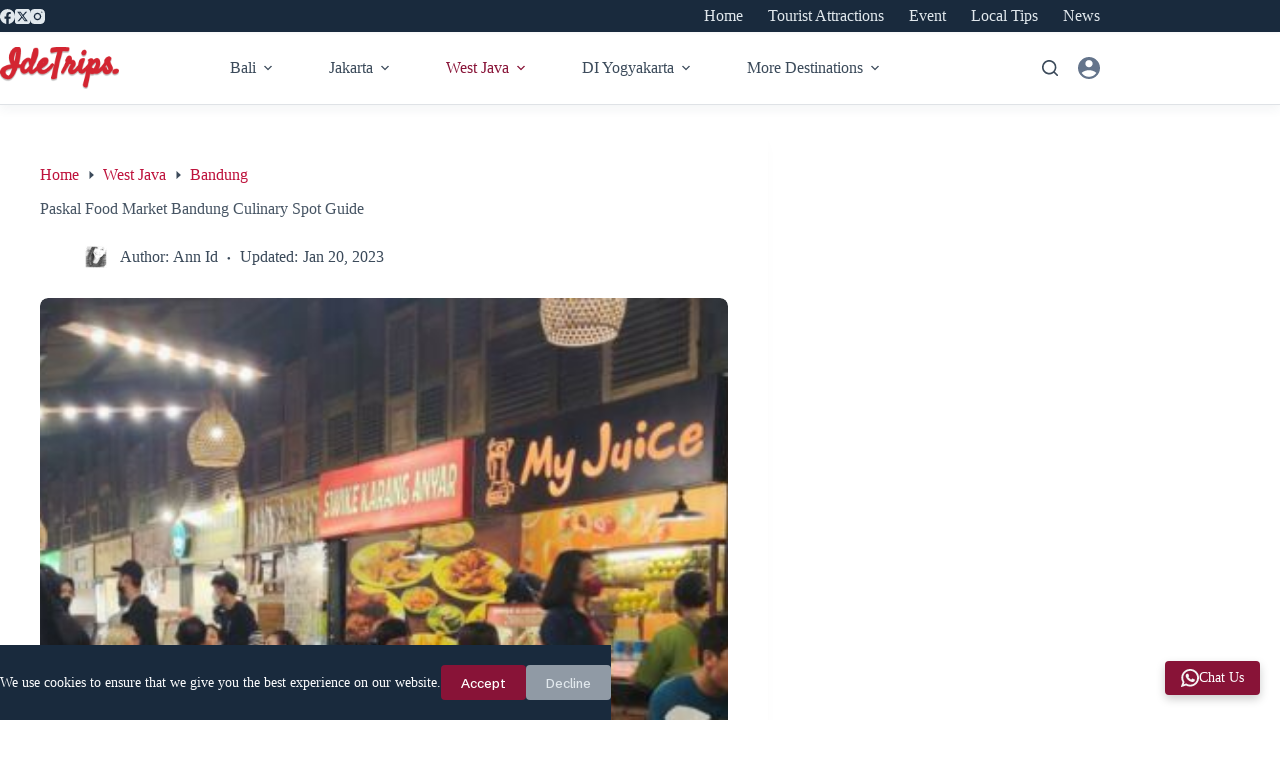

--- FILE ---
content_type: text/html; charset=UTF-8
request_url: https://idetrips.com/paskal-food-market-en/
body_size: 29983
content:
<!doctype html>
<html lang="en-US">
<head>
	
	<meta charset="UTF-8">
	<meta name="viewport" content="width=device-width, initial-scale=1, maximum-scale=5, viewport-fit=cover">
	<link rel="profile" href="https://gmpg.org/xfn/11">

	<meta name='robots' content='index, follow, max-image-preview:large, max-snippet:-1, max-video-preview:-1' />
<link rel="preload" href="https://idetrips.com/wp-content/plugins/rate-my-post/public/css/fonts/ratemypost.ttf" type="font/ttf" as="font" crossorigin="anonymous">
	<!-- This site is optimized with the Yoast SEO plugin v26.8 - https://yoast.com/product/yoast-seo-wordpress/ -->
	<title>Paskal Food Market Bandung Culinary Spot Guide</title>
	<meta name="description" content="Paskal Food Market culinary spots open from 10 AM and close past midnight on weekends. The food price range for main dish starts from Rp50.000" />
	<link rel="canonical" href="https://idetrips.com/paskal-food-market-en/" />
	<meta property="og:locale" content="en_US" />
	<meta property="og:type" content="article" />
	<meta property="og:title" content="Paskal Food Market Bandung Culinary Spot Guide" />
	<meta property="og:description" content="Paskal Food Market culinary spots open from 10 AM and close past midnight on weekends. The food price range for main dish starts from Rp50.000" />
	<meta property="og:url" content="https://idetrips.com/paskal-food-market-en/" />
	<meta property="og:site_name" content="IdeTrips" />
	<meta property="article:publisher" content="https://www.facebook.com/IdeTrips-323642938129757/" />
	<meta property="article:published_time" content="2023-01-19T22:39:24+00:00" />
	<meta property="article:modified_time" content="2023-01-20T02:59:45+00:00" />
	<meta property="og:image" content="https://idetrips.com/wp-content/uploads/2020/07/paskal-food-market-ambience.jpg" />
	<meta property="og:image:width" content="1280" />
	<meta property="og:image:height" content="720" />
	<meta property="og:image:type" content="image/jpeg" />
	<meta name="author" content="Ann Id" />
	<meta name="twitter:card" content="summary_large_image" />
	<meta name="twitter:creator" content="@idetrips_com" />
	<meta name="twitter:site" content="@idetrips_com" />
	<meta name="twitter:label1" content="Written by" />
	<meta name="twitter:data1" content="Ann Id" />
	<meta name="twitter:label2" content="Est. reading time" />
	<meta name="twitter:data2" content="6 minutes" />
	<script type="application/ld+json" class="yoast-schema-graph">{"@context":"https://schema.org","@graph":[{"@type":"Article","@id":"https://idetrips.com/paskal-food-market-en/#article","isPartOf":{"@id":"https://idetrips.com/paskal-food-market-en/"},"author":{"name":"Ann Id","@id":"https://idetrips.com/#/schema/person/d38f2b4ba1967eeee9c6e0b45cad3757"},"headline":"Paskal Food Market Bandung Culinary Spot Guide","datePublished":"2023-01-19T22:39:24+00:00","dateModified":"2023-01-20T02:59:45+00:00","mainEntityOfPage":{"@id":"https://idetrips.com/paskal-food-market-en/"},"wordCount":1071,"commentCount":0,"publisher":{"@id":"https://idetrips.com/#organization"},"image":{"@id":"https://idetrips.com/paskal-food-market-en/#primaryimage"},"thumbnailUrl":"https://idetrips.com/wp-content/uploads/2020/07/paskal-food-market-ambience.jpg","keywords":["bandung","bandung culinary","Tourist Attraction"],"articleSection":["Bandung","West Java"],"inLanguage":"en-US","potentialAction":[{"@type":"CommentAction","name":"Comment","target":["https://idetrips.com/paskal-food-market-en/#respond"]}]},{"@type":"WebPage","@id":"https://idetrips.com/paskal-food-market-en/","url":"https://idetrips.com/paskal-food-market-en/","name":"Paskal Food Market Bandung Culinary Spot Guide","isPartOf":{"@id":"https://idetrips.com/#website"},"primaryImageOfPage":{"@id":"https://idetrips.com/paskal-food-market-en/#primaryimage"},"image":{"@id":"https://idetrips.com/paskal-food-market-en/#primaryimage"},"thumbnailUrl":"https://idetrips.com/wp-content/uploads/2020/07/paskal-food-market-ambience.jpg","datePublished":"2023-01-19T22:39:24+00:00","dateModified":"2023-01-20T02:59:45+00:00","description":"Paskal Food Market culinary spots open from 10 AM and close past midnight on weekends. The food price range for main dish starts from Rp50.000","breadcrumb":{"@id":"https://idetrips.com/paskal-food-market-en/#breadcrumb"},"inLanguage":"en-US","potentialAction":[{"@type":"ReadAction","target":["https://idetrips.com/paskal-food-market-en/"]}]},{"@type":"ImageObject","inLanguage":"en-US","@id":"https://idetrips.com/paskal-food-market-en/#primaryimage","url":"https://idetrips.com/wp-content/uploads/2020/07/paskal-food-market-ambience.jpg","contentUrl":"https://idetrips.com/wp-content/uploads/2020/07/paskal-food-market-ambience.jpg","width":1280,"height":720,"caption":"Food market peakest time is during dinner time."},{"@type":"BreadcrumbList","@id":"https://idetrips.com/paskal-food-market-en/#breadcrumb","itemListElement":[{"@type":"ListItem","position":1,"name":"Home","item":"https://idetrips.com/"},{"@type":"ListItem","position":2,"name":"West Java","item":"https://idetrips.com/west-java/"},{"@type":"ListItem","position":3,"name":"Bandung","item":"https://idetrips.com/west-java/bandung/"},{"@type":"ListItem","position":4,"name":"Paskal Food Market Bandung Culinary Spot Guide"}]},{"@type":"WebSite","@id":"https://idetrips.com/#website","url":"https://idetrips.com/","name":"IdeTrips","description":"Indonesia Best Travel Guide","publisher":{"@id":"https://idetrips.com/#organization"},"alternateName":"idetrips.com","potentialAction":[{"@type":"SearchAction","target":{"@type":"EntryPoint","urlTemplate":"https://idetrips.com/?s={search_term_string}"},"query-input":{"@type":"PropertyValueSpecification","valueRequired":true,"valueName":"search_term_string"}}],"inLanguage":"en-US"},{"@type":"Organization","@id":"https://idetrips.com/#organization","name":"IdeTrips","alternateName":"idetrips.com","url":"https://idetrips.com/","logo":{"@type":"ImageObject","inLanguage":"en-US","@id":"https://idetrips.com/#/schema/logo/image/","url":"https://idetrips.com/wp-content/uploads/2018/08/logo_normal-idetrips-g.png","contentUrl":"https://idetrips.com/wp-content/uploads/2018/08/logo_normal-idetrips-g.png","width":272,"height":71,"caption":"IdeTrips"},"image":{"@id":"https://idetrips.com/#/schema/logo/image/"},"sameAs":["https://www.facebook.com/IdeTrips-323642938129757/","https://x.com/idetrips_com","https://www.instagram.com/idetrips_official/"]},{"@type":"Person","@id":"https://idetrips.com/#/schema/person/d38f2b4ba1967eeee9c6e0b45cad3757","name":"Ann Id","image":{"@type":"ImageObject","inLanguage":"en-US","@id":"https://idetrips.com/#/schema/person/image/","url":"https://idetrips.com/wp-content/uploads/2018/10/large_4e5ee85594-96x96.jpg","contentUrl":"https://idetrips.com/wp-content/uploads/2018/10/large_4e5ee85594-96x96.jpg","caption":"Ann Id"},"url":"https://idetrips.com/author/ann-id/"}]}</script>
	<!-- / Yoast SEO plugin. -->


<link rel='dns-prefetch' href='//fonts.googleapis.com' />
<link rel="alternate" type="application/rss+xml" title="IdeTrips &raquo; Feed" href="https://idetrips.com/feed/" />
<style id='wp-img-auto-sizes-contain-inline-css'>
img:is([sizes=auto i],[sizes^="auto," i]){contain-intrinsic-size:3000px 1500px}
/*# sourceURL=wp-img-auto-sizes-contain-inline-css */
</style>
<link rel='stylesheet' id='blocksy-dynamic-global-css' href='https://idetrips.com/wp-content/uploads/blocksy/css/global.css?ver=26841' media='all' />
<link rel='stylesheet' id='wp-block-library-css' href='https://idetrips.com/wp-includes/css/dist/block-library/style.min.css?ver=6.9' media='all' />
<link rel='stylesheet' id='rate-my-post-css' href='https://idetrips.com/wp-content/plugins/rate-my-post/public/css/rate-my-post.min.css?ver=4.4.4' media='all' />
<style id='rate-my-post-inline-css'>
.rmp-icon--full-highlight {color: #881337;}.rmp-icon--half-highlight {  background: -webkit-gradient(linear, left top, right top, color-stop(50%, #881337), color-stop(50%, #ccc));  background: linear-gradient(to right, #881337 50%, #ccc 50%);-webkit-background-clip: text;-webkit-text-fill-color: transparent;}.rmp-rating-widget .rmp-icon--half-highlight {    background: -webkit-gradient(linear, left top, right top, color-stop(50%, #be123c), color-stop(50%, #ccc));    background: linear-gradient(to right, #be123c 50%, #ccc 50%);    -webkit-background-clip: text;    -webkit-text-fill-color: transparent;}.rmp-rating-widget .rmp-icon--full-highlight {  color: #be123c;}@media (hover: hover) {.rmp-rating-widget .rmp-icon--hovered {color: #be123c;    -webkit-background-clip: initial;    -webkit-text-fill-color: initial;    background: transparent;    -webkit-transition: .1s color ease-in;    transition: .1s color ease-in;}}.rmp-rating-widget .rmp-icon--processing-rating {color: #881337;  -webkit-background-clip: initial;  -webkit-text-fill-color: initial;  background: transparent;}.rmp-widgets-container {background-color: #f2f5f7;}.rmp-widgets-container.rmp-wp-plugin.rmp-main-container .rmp-rating-widget__icons-list__icon {margin-left: 1px;margin-right: 1px;}.rmp-rating-widget .rmp-icon--ratings {  font-size: 16px;}
.rmp-icon--full-highlight {color: #881337;}.rmp-icon--half-highlight {  background: -webkit-gradient(linear, left top, right top, color-stop(50%, #881337), color-stop(50%, #ccc));  background: linear-gradient(to right, #881337 50%, #ccc 50%);-webkit-background-clip: text;-webkit-text-fill-color: transparent;}.rmp-rating-widget .rmp-icon--half-highlight {    background: -webkit-gradient(linear, left top, right top, color-stop(50%, #be123c), color-stop(50%, #ccc));    background: linear-gradient(to right, #be123c 50%, #ccc 50%);    -webkit-background-clip: text;    -webkit-text-fill-color: transparent;}.rmp-rating-widget .rmp-icon--full-highlight {  color: #be123c;}@media (hover: hover) {.rmp-rating-widget .rmp-icon--hovered {color: #be123c;    -webkit-background-clip: initial;    -webkit-text-fill-color: initial;    background: transparent;    -webkit-transition: .1s color ease-in;    transition: .1s color ease-in;}}.rmp-rating-widget .rmp-icon--processing-rating {color: #881337;  -webkit-background-clip: initial;  -webkit-text-fill-color: initial;  background: transparent;}.rmp-widgets-container {background-color: #f2f5f7;}.rmp-widgets-container.rmp-wp-plugin.rmp-main-container .rmp-rating-widget__icons-list__icon {margin-left: 1px;margin-right: 1px;}.rmp-rating-widget .rmp-icon--ratings {  font-size: 16px;}
/*# sourceURL=rate-my-post-inline-css */
</style>
<style id='global-styles-inline-css'>
:root{--wp--preset--aspect-ratio--square: 1;--wp--preset--aspect-ratio--4-3: 4/3;--wp--preset--aspect-ratio--3-4: 3/4;--wp--preset--aspect-ratio--3-2: 3/2;--wp--preset--aspect-ratio--2-3: 2/3;--wp--preset--aspect-ratio--16-9: 16/9;--wp--preset--aspect-ratio--9-16: 9/16;--wp--preset--color--black: #000000;--wp--preset--color--cyan-bluish-gray: #abb8c3;--wp--preset--color--white: #ffffff;--wp--preset--color--pale-pink: #f78da7;--wp--preset--color--vivid-red: #cf2e2e;--wp--preset--color--luminous-vivid-orange: #ff6900;--wp--preset--color--luminous-vivid-amber: #fcb900;--wp--preset--color--light-green-cyan: #7bdcb5;--wp--preset--color--vivid-green-cyan: #00d084;--wp--preset--color--pale-cyan-blue: #8ed1fc;--wp--preset--color--vivid-cyan-blue: #0693e3;--wp--preset--color--vivid-purple: #9b51e0;--wp--preset--color--palette-color-1: var(--theme-palette-color-1, #be123c);--wp--preset--color--palette-color-2: var(--theme-palette-color-2, #881337);--wp--preset--color--palette-color-3: var(--theme-palette-color-3, #64748b);--wp--preset--color--palette-color-4: var(--theme-palette-color-4, #192a3d);--wp--preset--color--palette-color-5: var(--theme-palette-color-5, #e1e8ed);--wp--preset--color--palette-color-6: var(--theme-palette-color-6, #f2f5f7);--wp--preset--color--palette-color-7: var(--theme-palette-color-7, #FAFBFC);--wp--preset--color--palette-color-8: var(--theme-palette-color-8, #ffffff);--wp--preset--gradient--vivid-cyan-blue-to-vivid-purple: linear-gradient(135deg,rgb(6,147,227) 0%,rgb(155,81,224) 100%);--wp--preset--gradient--light-green-cyan-to-vivid-green-cyan: linear-gradient(135deg,rgb(122,220,180) 0%,rgb(0,208,130) 100%);--wp--preset--gradient--luminous-vivid-amber-to-luminous-vivid-orange: linear-gradient(135deg,rgb(252,185,0) 0%,rgb(255,105,0) 100%);--wp--preset--gradient--luminous-vivid-orange-to-vivid-red: linear-gradient(135deg,rgb(255,105,0) 0%,rgb(207,46,46) 100%);--wp--preset--gradient--very-light-gray-to-cyan-bluish-gray: linear-gradient(135deg,rgb(238,238,238) 0%,rgb(169,184,195) 100%);--wp--preset--gradient--cool-to-warm-spectrum: linear-gradient(135deg,rgb(74,234,220) 0%,rgb(151,120,209) 20%,rgb(207,42,186) 40%,rgb(238,44,130) 60%,rgb(251,105,98) 80%,rgb(254,248,76) 100%);--wp--preset--gradient--blush-light-purple: linear-gradient(135deg,rgb(255,206,236) 0%,rgb(152,150,240) 100%);--wp--preset--gradient--blush-bordeaux: linear-gradient(135deg,rgb(254,205,165) 0%,rgb(254,45,45) 50%,rgb(107,0,62) 100%);--wp--preset--gradient--luminous-dusk: linear-gradient(135deg,rgb(255,203,112) 0%,rgb(199,81,192) 50%,rgb(65,88,208) 100%);--wp--preset--gradient--pale-ocean: linear-gradient(135deg,rgb(255,245,203) 0%,rgb(182,227,212) 50%,rgb(51,167,181) 100%);--wp--preset--gradient--electric-grass: linear-gradient(135deg,rgb(202,248,128) 0%,rgb(113,206,126) 100%);--wp--preset--gradient--midnight: linear-gradient(135deg,rgb(2,3,129) 0%,rgb(40,116,252) 100%);--wp--preset--gradient--juicy-peach: linear-gradient(to right, #ffecd2 0%, #fcb69f 100%);--wp--preset--gradient--young-passion: linear-gradient(to right, #ff8177 0%, #ff867a 0%, #ff8c7f 21%, #f99185 52%, #cf556c 78%, #b12a5b 100%);--wp--preset--gradient--true-sunset: linear-gradient(to right, #fa709a 0%, #fee140 100%);--wp--preset--gradient--morpheus-den: linear-gradient(to top, #30cfd0 0%, #330867 100%);--wp--preset--gradient--plum-plate: linear-gradient(135deg, #667eea 0%, #764ba2 100%);--wp--preset--gradient--aqua-splash: linear-gradient(15deg, #13547a 0%, #80d0c7 100%);--wp--preset--gradient--love-kiss: linear-gradient(to top, #ff0844 0%, #ffb199 100%);--wp--preset--gradient--new-retrowave: linear-gradient(to top, #3b41c5 0%, #a981bb 49%, #ffc8a9 100%);--wp--preset--gradient--plum-bath: linear-gradient(to top, #cc208e 0%, #6713d2 100%);--wp--preset--gradient--high-flight: linear-gradient(to right, #0acffe 0%, #495aff 100%);--wp--preset--gradient--teen-party: linear-gradient(-225deg, #FF057C 0%, #8D0B93 50%, #321575 100%);--wp--preset--gradient--fabled-sunset: linear-gradient(-225deg, #231557 0%, #44107A 29%, #FF1361 67%, #FFF800 100%);--wp--preset--gradient--arielle-smile: radial-gradient(circle 248px at center, #16d9e3 0%, #30c7ec 47%, #46aef7 100%);--wp--preset--gradient--itmeo-branding: linear-gradient(180deg, #2af598 0%, #009efd 100%);--wp--preset--gradient--deep-blue: linear-gradient(to right, #6a11cb 0%, #2575fc 100%);--wp--preset--gradient--strong-bliss: linear-gradient(to right, #f78ca0 0%, #f9748f 19%, #fd868c 60%, #fe9a8b 100%);--wp--preset--gradient--sweet-period: linear-gradient(to top, #3f51b1 0%, #5a55ae 13%, #7b5fac 25%, #8f6aae 38%, #a86aa4 50%, #cc6b8e 62%, #f18271 75%, #f3a469 87%, #f7c978 100%);--wp--preset--gradient--purple-division: linear-gradient(to top, #7028e4 0%, #e5b2ca 100%);--wp--preset--gradient--cold-evening: linear-gradient(to top, #0c3483 0%, #a2b6df 100%, #6b8cce 100%, #a2b6df 100%);--wp--preset--gradient--mountain-rock: linear-gradient(to right, #868f96 0%, #596164 100%);--wp--preset--gradient--desert-hump: linear-gradient(to top, #c79081 0%, #dfa579 100%);--wp--preset--gradient--ethernal-constance: linear-gradient(to top, #09203f 0%, #537895 100%);--wp--preset--gradient--happy-memories: linear-gradient(-60deg, #ff5858 0%, #f09819 100%);--wp--preset--gradient--grown-early: linear-gradient(to top, #0ba360 0%, #3cba92 100%);--wp--preset--gradient--morning-salad: linear-gradient(-225deg, #B7F8DB 0%, #50A7C2 100%);--wp--preset--gradient--night-call: linear-gradient(-225deg, #AC32E4 0%, #7918F2 48%, #4801FF 100%);--wp--preset--gradient--mind-crawl: linear-gradient(-225deg, #473B7B 0%, #3584A7 51%, #30D2BE 100%);--wp--preset--gradient--angel-care: linear-gradient(-225deg, #FFE29F 0%, #FFA99F 48%, #FF719A 100%);--wp--preset--gradient--juicy-cake: linear-gradient(to top, #e14fad 0%, #f9d423 100%);--wp--preset--gradient--rich-metal: linear-gradient(to right, #d7d2cc 0%, #304352 100%);--wp--preset--gradient--mole-hall: linear-gradient(-20deg, #616161 0%, #9bc5c3 100%);--wp--preset--gradient--cloudy-knoxville: linear-gradient(120deg, #fdfbfb 0%, #ebedee 100%);--wp--preset--gradient--soft-grass: linear-gradient(to top, #c1dfc4 0%, #deecdd 100%);--wp--preset--gradient--saint-petersburg: linear-gradient(135deg, #f5f7fa 0%, #c3cfe2 100%);--wp--preset--gradient--everlasting-sky: linear-gradient(135deg, #fdfcfb 0%, #e2d1c3 100%);--wp--preset--gradient--kind-steel: linear-gradient(-20deg, #e9defa 0%, #fbfcdb 100%);--wp--preset--gradient--over-sun: linear-gradient(60deg, #abecd6 0%, #fbed96 100%);--wp--preset--gradient--premium-white: linear-gradient(to top, #d5d4d0 0%, #d5d4d0 1%, #eeeeec 31%, #efeeec 75%, #e9e9e7 100%);--wp--preset--gradient--clean-mirror: linear-gradient(45deg, #93a5cf 0%, #e4efe9 100%);--wp--preset--gradient--wild-apple: linear-gradient(to top, #d299c2 0%, #fef9d7 100%);--wp--preset--gradient--snow-again: linear-gradient(to top, #e6e9f0 0%, #eef1f5 100%);--wp--preset--gradient--confident-cloud: linear-gradient(to top, #dad4ec 0%, #dad4ec 1%, #f3e7e9 100%);--wp--preset--gradient--glass-water: linear-gradient(to top, #dfe9f3 0%, white 100%);--wp--preset--gradient--perfect-white: linear-gradient(-225deg, #E3FDF5 0%, #FFE6FA 100%);--wp--preset--font-size--small: 13px;--wp--preset--font-size--medium: 20px;--wp--preset--font-size--large: clamp(22px, 1.375rem + ((1vw - 3.2px) * 0.625), 30px);--wp--preset--font-size--x-large: clamp(30px, 1.875rem + ((1vw - 3.2px) * 1.563), 50px);--wp--preset--font-size--xx-large: clamp(45px, 2.813rem + ((1vw - 3.2px) * 2.734), 80px);--wp--preset--spacing--20: 0.44rem;--wp--preset--spacing--30: 0.67rem;--wp--preset--spacing--40: 1rem;--wp--preset--spacing--50: 1.5rem;--wp--preset--spacing--60: 2.25rem;--wp--preset--spacing--70: 3.38rem;--wp--preset--spacing--80: 5.06rem;--wp--preset--shadow--natural: 6px 6px 9px rgba(0, 0, 0, 0.2);--wp--preset--shadow--deep: 12px 12px 50px rgba(0, 0, 0, 0.4);--wp--preset--shadow--sharp: 6px 6px 0px rgba(0, 0, 0, 0.2);--wp--preset--shadow--outlined: 6px 6px 0px -3px rgb(255, 255, 255), 6px 6px rgb(0, 0, 0);--wp--preset--shadow--crisp: 6px 6px 0px rgb(0, 0, 0);}:root { --wp--style--global--content-size: var(--theme-block-max-width);--wp--style--global--wide-size: var(--theme-block-wide-max-width); }:where(body) { margin: 0; }.wp-site-blocks > .alignleft { float: left; margin-right: 2em; }.wp-site-blocks > .alignright { float: right; margin-left: 2em; }.wp-site-blocks > .aligncenter { justify-content: center; margin-left: auto; margin-right: auto; }:where(.wp-site-blocks) > * { margin-block-start: var(--theme-content-spacing); margin-block-end: 0; }:where(.wp-site-blocks) > :first-child { margin-block-start: 0; }:where(.wp-site-blocks) > :last-child { margin-block-end: 0; }:root { --wp--style--block-gap: var(--theme-content-spacing); }:root :where(.is-layout-flow) > :first-child{margin-block-start: 0;}:root :where(.is-layout-flow) > :last-child{margin-block-end: 0;}:root :where(.is-layout-flow) > *{margin-block-start: var(--theme-content-spacing);margin-block-end: 0;}:root :where(.is-layout-constrained) > :first-child{margin-block-start: 0;}:root :where(.is-layout-constrained) > :last-child{margin-block-end: 0;}:root :where(.is-layout-constrained) > *{margin-block-start: var(--theme-content-spacing);margin-block-end: 0;}:root :where(.is-layout-flex){gap: var(--theme-content-spacing);}:root :where(.is-layout-grid){gap: var(--theme-content-spacing);}.is-layout-flow > .alignleft{float: left;margin-inline-start: 0;margin-inline-end: 2em;}.is-layout-flow > .alignright{float: right;margin-inline-start: 2em;margin-inline-end: 0;}.is-layout-flow > .aligncenter{margin-left: auto !important;margin-right: auto !important;}.is-layout-constrained > .alignleft{float: left;margin-inline-start: 0;margin-inline-end: 2em;}.is-layout-constrained > .alignright{float: right;margin-inline-start: 2em;margin-inline-end: 0;}.is-layout-constrained > .aligncenter{margin-left: auto !important;margin-right: auto !important;}.is-layout-constrained > :where(:not(.alignleft):not(.alignright):not(.alignfull)){max-width: var(--wp--style--global--content-size);margin-left: auto !important;margin-right: auto !important;}.is-layout-constrained > .alignwide{max-width: var(--wp--style--global--wide-size);}body .is-layout-flex{display: flex;}.is-layout-flex{flex-wrap: wrap;align-items: center;}.is-layout-flex > :is(*, div){margin: 0;}body .is-layout-grid{display: grid;}.is-layout-grid > :is(*, div){margin: 0;}body{padding-top: 0px;padding-right: 0px;padding-bottom: 0px;padding-left: 0px;}:root :where(.wp-element-button, .wp-block-button__link){font-style: inherit;font-weight: inherit;letter-spacing: inherit;text-transform: inherit;}.has-black-color{color: var(--wp--preset--color--black) !important;}.has-cyan-bluish-gray-color{color: var(--wp--preset--color--cyan-bluish-gray) !important;}.has-white-color{color: var(--wp--preset--color--white) !important;}.has-pale-pink-color{color: var(--wp--preset--color--pale-pink) !important;}.has-vivid-red-color{color: var(--wp--preset--color--vivid-red) !important;}.has-luminous-vivid-orange-color{color: var(--wp--preset--color--luminous-vivid-orange) !important;}.has-luminous-vivid-amber-color{color: var(--wp--preset--color--luminous-vivid-amber) !important;}.has-light-green-cyan-color{color: var(--wp--preset--color--light-green-cyan) !important;}.has-vivid-green-cyan-color{color: var(--wp--preset--color--vivid-green-cyan) !important;}.has-pale-cyan-blue-color{color: var(--wp--preset--color--pale-cyan-blue) !important;}.has-vivid-cyan-blue-color{color: var(--wp--preset--color--vivid-cyan-blue) !important;}.has-vivid-purple-color{color: var(--wp--preset--color--vivid-purple) !important;}.has-palette-color-1-color{color: var(--wp--preset--color--palette-color-1) !important;}.has-palette-color-2-color{color: var(--wp--preset--color--palette-color-2) !important;}.has-palette-color-3-color{color: var(--wp--preset--color--palette-color-3) !important;}.has-palette-color-4-color{color: var(--wp--preset--color--palette-color-4) !important;}.has-palette-color-5-color{color: var(--wp--preset--color--palette-color-5) !important;}.has-palette-color-6-color{color: var(--wp--preset--color--palette-color-6) !important;}.has-palette-color-7-color{color: var(--wp--preset--color--palette-color-7) !important;}.has-palette-color-8-color{color: var(--wp--preset--color--palette-color-8) !important;}.has-black-background-color{background-color: var(--wp--preset--color--black) !important;}.has-cyan-bluish-gray-background-color{background-color: var(--wp--preset--color--cyan-bluish-gray) !important;}.has-white-background-color{background-color: var(--wp--preset--color--white) !important;}.has-pale-pink-background-color{background-color: var(--wp--preset--color--pale-pink) !important;}.has-vivid-red-background-color{background-color: var(--wp--preset--color--vivid-red) !important;}.has-luminous-vivid-orange-background-color{background-color: var(--wp--preset--color--luminous-vivid-orange) !important;}.has-luminous-vivid-amber-background-color{background-color: var(--wp--preset--color--luminous-vivid-amber) !important;}.has-light-green-cyan-background-color{background-color: var(--wp--preset--color--light-green-cyan) !important;}.has-vivid-green-cyan-background-color{background-color: var(--wp--preset--color--vivid-green-cyan) !important;}.has-pale-cyan-blue-background-color{background-color: var(--wp--preset--color--pale-cyan-blue) !important;}.has-vivid-cyan-blue-background-color{background-color: var(--wp--preset--color--vivid-cyan-blue) !important;}.has-vivid-purple-background-color{background-color: var(--wp--preset--color--vivid-purple) !important;}.has-palette-color-1-background-color{background-color: var(--wp--preset--color--palette-color-1) !important;}.has-palette-color-2-background-color{background-color: var(--wp--preset--color--palette-color-2) !important;}.has-palette-color-3-background-color{background-color: var(--wp--preset--color--palette-color-3) !important;}.has-palette-color-4-background-color{background-color: var(--wp--preset--color--palette-color-4) !important;}.has-palette-color-5-background-color{background-color: var(--wp--preset--color--palette-color-5) !important;}.has-palette-color-6-background-color{background-color: var(--wp--preset--color--palette-color-6) !important;}.has-palette-color-7-background-color{background-color: var(--wp--preset--color--palette-color-7) !important;}.has-palette-color-8-background-color{background-color: var(--wp--preset--color--palette-color-8) !important;}.has-black-border-color{border-color: var(--wp--preset--color--black) !important;}.has-cyan-bluish-gray-border-color{border-color: var(--wp--preset--color--cyan-bluish-gray) !important;}.has-white-border-color{border-color: var(--wp--preset--color--white) !important;}.has-pale-pink-border-color{border-color: var(--wp--preset--color--pale-pink) !important;}.has-vivid-red-border-color{border-color: var(--wp--preset--color--vivid-red) !important;}.has-luminous-vivid-orange-border-color{border-color: var(--wp--preset--color--luminous-vivid-orange) !important;}.has-luminous-vivid-amber-border-color{border-color: var(--wp--preset--color--luminous-vivid-amber) !important;}.has-light-green-cyan-border-color{border-color: var(--wp--preset--color--light-green-cyan) !important;}.has-vivid-green-cyan-border-color{border-color: var(--wp--preset--color--vivid-green-cyan) !important;}.has-pale-cyan-blue-border-color{border-color: var(--wp--preset--color--pale-cyan-blue) !important;}.has-vivid-cyan-blue-border-color{border-color: var(--wp--preset--color--vivid-cyan-blue) !important;}.has-vivid-purple-border-color{border-color: var(--wp--preset--color--vivid-purple) !important;}.has-palette-color-1-border-color{border-color: var(--wp--preset--color--palette-color-1) !important;}.has-palette-color-2-border-color{border-color: var(--wp--preset--color--palette-color-2) !important;}.has-palette-color-3-border-color{border-color: var(--wp--preset--color--palette-color-3) !important;}.has-palette-color-4-border-color{border-color: var(--wp--preset--color--palette-color-4) !important;}.has-palette-color-5-border-color{border-color: var(--wp--preset--color--palette-color-5) !important;}.has-palette-color-6-border-color{border-color: var(--wp--preset--color--palette-color-6) !important;}.has-palette-color-7-border-color{border-color: var(--wp--preset--color--palette-color-7) !important;}.has-palette-color-8-border-color{border-color: var(--wp--preset--color--palette-color-8) !important;}.has-vivid-cyan-blue-to-vivid-purple-gradient-background{background: var(--wp--preset--gradient--vivid-cyan-blue-to-vivid-purple) !important;}.has-light-green-cyan-to-vivid-green-cyan-gradient-background{background: var(--wp--preset--gradient--light-green-cyan-to-vivid-green-cyan) !important;}.has-luminous-vivid-amber-to-luminous-vivid-orange-gradient-background{background: var(--wp--preset--gradient--luminous-vivid-amber-to-luminous-vivid-orange) !important;}.has-luminous-vivid-orange-to-vivid-red-gradient-background{background: var(--wp--preset--gradient--luminous-vivid-orange-to-vivid-red) !important;}.has-very-light-gray-to-cyan-bluish-gray-gradient-background{background: var(--wp--preset--gradient--very-light-gray-to-cyan-bluish-gray) !important;}.has-cool-to-warm-spectrum-gradient-background{background: var(--wp--preset--gradient--cool-to-warm-spectrum) !important;}.has-blush-light-purple-gradient-background{background: var(--wp--preset--gradient--blush-light-purple) !important;}.has-blush-bordeaux-gradient-background{background: var(--wp--preset--gradient--blush-bordeaux) !important;}.has-luminous-dusk-gradient-background{background: var(--wp--preset--gradient--luminous-dusk) !important;}.has-pale-ocean-gradient-background{background: var(--wp--preset--gradient--pale-ocean) !important;}.has-electric-grass-gradient-background{background: var(--wp--preset--gradient--electric-grass) !important;}.has-midnight-gradient-background{background: var(--wp--preset--gradient--midnight) !important;}.has-juicy-peach-gradient-background{background: var(--wp--preset--gradient--juicy-peach) !important;}.has-young-passion-gradient-background{background: var(--wp--preset--gradient--young-passion) !important;}.has-true-sunset-gradient-background{background: var(--wp--preset--gradient--true-sunset) !important;}.has-morpheus-den-gradient-background{background: var(--wp--preset--gradient--morpheus-den) !important;}.has-plum-plate-gradient-background{background: var(--wp--preset--gradient--plum-plate) !important;}.has-aqua-splash-gradient-background{background: var(--wp--preset--gradient--aqua-splash) !important;}.has-love-kiss-gradient-background{background: var(--wp--preset--gradient--love-kiss) !important;}.has-new-retrowave-gradient-background{background: var(--wp--preset--gradient--new-retrowave) !important;}.has-plum-bath-gradient-background{background: var(--wp--preset--gradient--plum-bath) !important;}.has-high-flight-gradient-background{background: var(--wp--preset--gradient--high-flight) !important;}.has-teen-party-gradient-background{background: var(--wp--preset--gradient--teen-party) !important;}.has-fabled-sunset-gradient-background{background: var(--wp--preset--gradient--fabled-sunset) !important;}.has-arielle-smile-gradient-background{background: var(--wp--preset--gradient--arielle-smile) !important;}.has-itmeo-branding-gradient-background{background: var(--wp--preset--gradient--itmeo-branding) !important;}.has-deep-blue-gradient-background{background: var(--wp--preset--gradient--deep-blue) !important;}.has-strong-bliss-gradient-background{background: var(--wp--preset--gradient--strong-bliss) !important;}.has-sweet-period-gradient-background{background: var(--wp--preset--gradient--sweet-period) !important;}.has-purple-division-gradient-background{background: var(--wp--preset--gradient--purple-division) !important;}.has-cold-evening-gradient-background{background: var(--wp--preset--gradient--cold-evening) !important;}.has-mountain-rock-gradient-background{background: var(--wp--preset--gradient--mountain-rock) !important;}.has-desert-hump-gradient-background{background: var(--wp--preset--gradient--desert-hump) !important;}.has-ethernal-constance-gradient-background{background: var(--wp--preset--gradient--ethernal-constance) !important;}.has-happy-memories-gradient-background{background: var(--wp--preset--gradient--happy-memories) !important;}.has-grown-early-gradient-background{background: var(--wp--preset--gradient--grown-early) !important;}.has-morning-salad-gradient-background{background: var(--wp--preset--gradient--morning-salad) !important;}.has-night-call-gradient-background{background: var(--wp--preset--gradient--night-call) !important;}.has-mind-crawl-gradient-background{background: var(--wp--preset--gradient--mind-crawl) !important;}.has-angel-care-gradient-background{background: var(--wp--preset--gradient--angel-care) !important;}.has-juicy-cake-gradient-background{background: var(--wp--preset--gradient--juicy-cake) !important;}.has-rich-metal-gradient-background{background: var(--wp--preset--gradient--rich-metal) !important;}.has-mole-hall-gradient-background{background: var(--wp--preset--gradient--mole-hall) !important;}.has-cloudy-knoxville-gradient-background{background: var(--wp--preset--gradient--cloudy-knoxville) !important;}.has-soft-grass-gradient-background{background: var(--wp--preset--gradient--soft-grass) !important;}.has-saint-petersburg-gradient-background{background: var(--wp--preset--gradient--saint-petersburg) !important;}.has-everlasting-sky-gradient-background{background: var(--wp--preset--gradient--everlasting-sky) !important;}.has-kind-steel-gradient-background{background: var(--wp--preset--gradient--kind-steel) !important;}.has-over-sun-gradient-background{background: var(--wp--preset--gradient--over-sun) !important;}.has-premium-white-gradient-background{background: var(--wp--preset--gradient--premium-white) !important;}.has-clean-mirror-gradient-background{background: var(--wp--preset--gradient--clean-mirror) !important;}.has-wild-apple-gradient-background{background: var(--wp--preset--gradient--wild-apple) !important;}.has-snow-again-gradient-background{background: var(--wp--preset--gradient--snow-again) !important;}.has-confident-cloud-gradient-background{background: var(--wp--preset--gradient--confident-cloud) !important;}.has-glass-water-gradient-background{background: var(--wp--preset--gradient--glass-water) !important;}.has-perfect-white-gradient-background{background: var(--wp--preset--gradient--perfect-white) !important;}.has-small-font-size{font-size: var(--wp--preset--font-size--small) !important;}.has-medium-font-size{font-size: var(--wp--preset--font-size--medium) !important;}.has-large-font-size{font-size: var(--wp--preset--font-size--large) !important;}.has-x-large-font-size{font-size: var(--wp--preset--font-size--x-large) !important;}.has-xx-large-font-size{font-size: var(--wp--preset--font-size--xx-large) !important;}
:root :where(.wp-block-pullquote){font-size: clamp(0.984em, 0.984rem + ((1vw - 0.2em) * 0.645), 1.5em);line-height: 1.6;}
/*# sourceURL=global-styles-inline-css */
</style>
<link rel='stylesheet' id='blocksy-fonts-font-source-google-css' href='https://fonts.googleapis.com/css2?family=Schibsted%20Grotesk:wght@400;500;600;700;800&#038;family=Oswald:wght@400;500;700&#038;display=swap' media='all' />
<link rel='stylesheet' id='ct-main-styles-css' href='https://idetrips.com/wp-content/themes/blocksy/static/bundle/main.min.css?ver=2.1.23' media='all' />
<link rel='stylesheet' id='ct-page-title-styles-css' href='https://idetrips.com/wp-content/themes/blocksy/static/bundle/page-title.min.css?ver=2.1.23' media='all' />
<link rel='stylesheet' id='ct-comments-styles-css' href='https://idetrips.com/wp-content/themes/blocksy/static/bundle/comments.min.css?ver=2.1.23' media='all' />
<link rel='stylesheet' id='ct-share-box-styles-css' href='https://idetrips.com/wp-content/themes/blocksy/static/bundle/share-box.min.css?ver=2.1.23' media='all' />
<style id='generateblocks-inline-css'>
h2.gb-headline-b8f19f7f{font-size:24px;}div.gb-headline-23c9e5b8{font-size:12px;font-weight:700;color:var(--theme-palette-color-2, #881337);}h3.gb-headline-4d5cfced{font-size:15px;line-height:1.5em;}div.gb-headline-f067c3ba{font-size:12px;}h2.gb-headline-f7985724{font-size:24px;}div.gb-headline-096cc454{font-size:12px;font-weight:700;color:var(--theme-palette-color-2, #881337);}h3.gb-headline-33b6e295{font-size:15px;line-height:1.5em;}div.gb-headline-320774d9{font-size:12px;}h2.gb-headline-9776e427{font-size:24px;}div.gb-headline-850b1757{font-size:12px;font-weight:700;color:var(--theme-palette-color-2, #881337);}h3.gb-headline-4256657a{font-size:15px;line-height:1.5em;}div.gb-headline-ad010ae4{font-size:12px;}h2.gb-headline-2e1787df{font-size:24px;}div.gb-headline-24a37b92{font-size:12px;font-weight:700;color:var(--theme-palette-color-2, #881337);}h3.gb-headline-a5bf8f6a{font-size:15px;line-height:1.5em;}div.gb-headline-95b7d2ee{font-size:12px;}h2.gb-headline-0f7d1c9d{font-size:24px;}div.gb-headline-b0d38331{font-size:12px;font-weight:700;color:var(--theme-palette-color-2, #881337);}h3.gb-headline-3123d215{font-size:15px;line-height:1.5em;}div.gb-headline-2cf10f94{font-size:12px;}.gb-grid-wrapper-eff63054{display:flex;flex-wrap:wrap;row-gap:16px;margin-left:-16px;}.gb-grid-wrapper-eff63054 > .gb-grid-column{box-sizing:border-box;padding-left:16px;}.gb-grid-wrapper-9a3075d8{display:flex;flex-wrap:wrap;row-gap:16px;margin-left:-16px;}.gb-grid-wrapper-9a3075d8 > .gb-grid-column{box-sizing:border-box;padding-left:16px;}.gb-grid-wrapper-0e90345d{display:flex;flex-wrap:wrap;row-gap:16px;margin-left:-16px;}.gb-grid-wrapper-0e90345d > .gb-grid-column{box-sizing:border-box;padding-left:16px;}.gb-grid-wrapper-8f45d6fc{display:flex;flex-wrap:wrap;row-gap:16px;margin-left:-16px;}.gb-grid-wrapper-8f45d6fc > .gb-grid-column{box-sizing:border-box;padding-left:16px;}.gb-grid-wrapper-6daa48cc{display:flex;flex-wrap:wrap;row-gap:16px;margin-left:-16px;}.gb-grid-wrapper-6daa48cc > .gb-grid-column{box-sizing:border-box;padding-left:16px;}.gb-container-8ff40546{display:flex;flex-direction:row;column-gap:16px;padding-bottom:4px;}.gb-grid-wrapper > .gb-grid-column-8ff40546{width:100%;}.gb-container-24a437a9{min-width:90px;}.gb-container-d49c03ba{display:flex;flex-direction:column;justify-content:flex-start;}.gb-container-a94a6caf{display:flex;flex-direction:row;column-gap:8px;padding-bottom:16px;border-bottom:1px solid var(--theme-palette-color-5, #e1e8ed);}.gb-grid-wrapper > .gb-grid-column-a94a6caf{width:100%;}.gb-container-144acf82{min-width:90px;}.gb-container-22f118ef{display:flex;flex-direction:column;justify-content:flex-start;}.gb-container-0384105c{display:flex;flex-direction:row;column-gap:8px;padding-bottom:16px;border-bottom:1px solid var(--theme-palette-color-5, #e1e8ed);}.gb-grid-wrapper > .gb-grid-column-0384105c{width:100%;}.gb-container-71872a5d{min-width:90px;}.gb-container-c5636f5a{display:flex;flex-direction:column;justify-content:flex-start;}.gb-container-9f108207{display:flex;flex-direction:row;column-gap:8px;padding-bottom:16px;border-bottom:1px solid var(--theme-palette-color-5, #e1e8ed);}.gb-grid-wrapper > .gb-grid-column-9f108207{width:100%;}.gb-container-1e7e2c88{min-width:90px;}.gb-container-6098201f{display:flex;flex-direction:column;justify-content:flex-start;}.gb-container-459c04b3{display:flex;flex-direction:row;column-gap:8px;padding-bottom:16px;border-bottom:1px solid var(--theme-palette-color-5, #e1e8ed);}.gb-grid-wrapper > .gb-grid-column-459c04b3{width:100%;}.gb-container-c3f04e62{min-width:90px;}.gb-container-25bbea04{display:flex;flex-direction:column;justify-content:space-around;}.gb-image-a8a70d4d{border-radius:4px;width:90px;height:120px;object-fit:cover;vertical-align:middle;}.gb-image-7ef70eb1{border-radius:4px;width:90px;height:120px;object-fit:cover;vertical-align:middle;}.gb-image-8fcc032e{border-radius:4px;width:90px;height:120px;object-fit:cover;vertical-align:middle;}.gb-image-08f6f18c{border-radius:4px;width:90px;height:120px;object-fit:cover;vertical-align:middle;}.gb-image-a8b157be{border-radius:4px;width:90px;height:120px;object-fit:cover;vertical-align:middle;}:root{--gb-container-width:1100px;}.gb-container .wp-block-image img{vertical-align:middle;}.gb-grid-wrapper .wp-block-image{margin-bottom:0;}.gb-highlight{background:none;}.gb-shape{line-height:0;}.gb-text-d816edcc{color:var(--theme-palette-color-6,#f2f5f7);font-size:16px;text-transform:uppercase}.gb-text-751dbbdf{color:var(--theme-palette-color-6,#f2f5f7)}
/*# sourceURL=generateblocks-inline-css */
</style>
<link rel='stylesheet' id='blocksy-companion-header-account-styles-css' href='https://idetrips.com/wp-content/plugins/blocksy-companion/static/bundle/header-account.min.css?ver=2.1.23' media='all' />
<style id='rocket-lazyload-inline-css'>
.rll-youtube-player{position:relative;padding-bottom:56.23%;height:0;overflow:hidden;max-width:100%;}.rll-youtube-player:focus-within{outline: 2px solid currentColor;outline-offset: 5px;}.rll-youtube-player iframe{position:absolute;top:0;left:0;width:100%;height:100%;z-index:100;background:0 0}.rll-youtube-player img{bottom:0;display:block;left:0;margin:auto;max-width:100%;width:100%;position:absolute;right:0;top:0;border:none;height:auto;-webkit-transition:.4s all;-moz-transition:.4s all;transition:.4s all}.rll-youtube-player img:hover{-webkit-filter:brightness(75%)}.rll-youtube-player .play{height:100%;width:100%;left:0;top:0;position:absolute;background:url(https://idetrips.com/wp-content/plugins/rocket-lazy-load/assets/img/youtube.png) no-repeat center;background-color: transparent !important;cursor:pointer;border:none;}.wp-embed-responsive .wp-has-aspect-ratio .rll-youtube-player{position:absolute;padding-bottom:0;width:100%;height:100%;top:0;bottom:0;left:0;right:0}
/*# sourceURL=rocket-lazyload-inline-css */
</style>
<link rel="icon" href="https://idetrips.com/wp-content/uploads/2025/09/idetrips-Indonesia-Travel-Media-site-icon.png" type="image/png" /><link rel="apple-touch-icon" href="https://idetrips.com/wp-content/uploads/2025/09/idetrips-Indonesia-Travel-Media-site-icon.png" /><noscript><link rel='stylesheet' href='https://idetrips.com/wp-content/themes/blocksy/static/bundle/no-scripts.min.css' type='text/css'></noscript>
<!-- Floating WhatsApp Button -->
<a id="wa-floating-btn"
   class="floating-wa-btn"
   target="_blank" rel="noopener">
   <img src="data:image/svg+xml,%3Csvg%20xmlns='http://www.w3.org/2000/svg'%20viewBox='0%200%2018%2018'%3E%3C/svg%3E" 
        alt="WhatsApp" width="18" height="18" data-lazy-src="https://idetrips.com/wp-content/uploads/2025/09/whatsapp-icon.svg"><noscript><img src="https://idetrips.com/wp-content/uploads/2025/09/whatsapp-icon.svg" 
        alt="WhatsApp" width="18" height="18"></noscript>
   <span>Chat Us</span>
</a>

<style>
.floating-wa-btn {
    position: fixed;
    bottom: 25px;
    right: 20px;
    background-color: #881337; /* sesuai style kamu */
    color: white;
    display: flex;
    align-items: center;
    gap: 8px;
    padding: 8px 16px;
    border-radius: 4px;
    font-size: 14px;
    font-weight: 400;
    text-decoration: none;
    box-shadow: 0 4px 10px rgba(0, 0, 0, 0.2);
    z-index: 9999;
    transition: background-color 0.3s ease;
}
.floating-wa-btn:hover {
    color: #fff; /* teks tetap putih */
    background-color: #881337; /* tetap sama, tidak berubah */
    transform: translateY(-3px); /* naik sedikit */
    box-shadow: 0 6px 14px rgba(0, 0, 0, 0.25); /* shadow lebih besar saat hover */
}
.floating-wa-btn img {
    flex-shrink: 0;
}
</style>

<script>
document.addEventListener("DOMContentLoaded", function() {
    var currentUrl = window.location.href;
    var waBtn = document.getElementById("wa-floating-btn");
    var message = "Hi, I read " + currentUrl + " and I would like to ask a question";
    var waLink = "https://wa.me/6285180673967?text=" + encodeURIComponent(message);
    waBtn.href = waLink;
});
</script>
<script>
  function loadAdsense() {
    if (document.getElementById("adsense-loaded")) return;
    var s = document.createElement("script");
    s.id = "adsense-loaded";
    s.async = true;
    s.src = "https://pagead2.googlesyndication.com/pagead/js/adsbygoogle.js";
    s.setAttribute("data-ad-client","ca-pub-0536191712402321"); //ID-Adsense
    document.head.appendChild(s);
  }

  window.addEventListener("scroll", function onScroll() {
    loadAdsense();
    window.removeEventListener("scroll", onScroll);
  });
</script>
<script>document.addEventListener('DOMContentLoaded', function() {
    // Fungsi untuk memformat tanggal dari 'Ymd' ke 'd/m/Y'
    function formatDate(dateStr) {
        var date = new Date(dateStr.substring(0, 4), dateStr.substring(4, 6) - 1, dateStr.substring(6, 8));
        var day = ("0" + date.getDate()).slice(-2);
        var month = ("0" + (date.getMonth() + 1)).slice(-2);
        var year = date.getFullYear();
        return day + '/' + month + '/' + year;
    }

    // Menargetkan semua elemen dengan kelas 'event-date'
    var dateElements = document.querySelectorAll('.event-date');
    dateElements.forEach(function(elem) {
        var dateStr = elem.textContent.trim();
        if (dateStr) {
            var formattedDate = formatDate(dateStr);
            elem.textContent = formattedDate;
        }
    });
});</script><style class="wpcode-css-snippet">/* Button di Box Summary Top */
.btn-book-now {
    background: #28a745;
    color: #fff;
    padding: 8px 20px;
    border-radius: 4px;
    text-decoration: none;
    font-weight: normal;
    font-size: 14px;
}
.btn-disabled {
  background:#ccc;
  color:#666;
  padding:8px 20px;
  border-radius:4px;
  display:inline-block;
  font-weight: normal;
  font-size: 14px;
}
.btn-book-now:hover {
    background-color: #881337; /* warna saat hover */
    color: #fff; /* tetap putih */
}


.google-auto-placed {
	min-height:300px;
}
.entry-content > figure {
    max-width: 100%;
}
.entry-content figcaption {
	padding: 0.5em 1em;
	text-align:left;
	line-height: 1.5em;
}
.ct-featured-image figcaption {
	padding: 0.5em 1em;
	text-align:left;
	line-height: 1.5em;
}

.preview-summary {
    padding: 16px;
	border-radius: 8px;
	border: 1px solid #e1e8ed;
}
.name-user-rating {
    display: flex;
    flex-direction: row;
    column-gap: 16px;
	margin-bottom: 0;
    max-height: 32px;
}
.name-idtrp {
	font-size: 22px;
	margin-bottom:0;
}
.rmp-rating-widget.js-rmp-rating-widget {
    display: flex;
    flex-direction: row;
    column-gap: 8px;
}
.rmp-widgets-container.rmp-wp-plugin.rmp-main-container {
    text-align: left;
    margin: 0;
}
.address-top-idtrp {
    font-size: 14px;
    line-height: 1.5em;
    display: block;
    border-bottom: 1px solid #e1e8ed;
    padding-bottom: 8px;
}
.link-map-top {
    margin-left: 8px;
}
.prv-sum-right {
    margin-top: 8px;
    font-size: 16px;
    line-height: 1.5em;
	padding-bottom:8px;
}

/* Related Post Slick */
.ct-related-posts-items .slick-slide {
    margin: 0 10px; /* Atur margin sesuai kebutuhan Anda */
}
.ct-related-posts-items {
    margin-left: -10px; /* Mengkompensasi margin kiri tambahan */
    margin-right: -10px; /* Mengkompensasi margin kanan tambahan */
}
.slick-list {
    margin: 0 0 16px 0;
}

/* EDITOR GUTENBERG */
.two-line-text {
    display: -webkit-box;
    -webkit-box-orient: vertical;
    -webkit-line-clamp: 2; 
    overflow: hidden;
    text-overflow: ellipsis;
    line-height: 1.5; /* Adjust based on your font size and design */
    max-height: calc(1.5em * 2); /* line-height * number of lines */
}
.three-line-text {
    display: -webkit-box;
    -webkit-box-orient: vertical;
    -webkit-line-clamp: 3; 
    overflow: hidden;
    text-overflow: ellipsis;
    line-height: 1.5; /* Adjust based on your font size and design */
    max-height: calc(1.5em * 3); /* line-height * number of lines */
}
.grid-nowrap-overflow {
	flex-wrap:nowrap;
}

/* CSS Tambahan Blocksy */
.rmp-widgets-container.rmp-wp-plugin.rmp-main-container {
	background:inherit;
}

@media only screen and (max-width: 689.98px) {
	.name-user-rating {
		flex-direction:column;
		max-height: none;
	}
	
}</style><link rel="icon" href="https://idetrips.com/wp-content/uploads/2025/09/idetrips-Indonesia-Travel-Media-site-icon.png" sizes="32x32" />
<link rel="icon" href="https://idetrips.com/wp-content/uploads/2025/09/idetrips-Indonesia-Travel-Media-site-icon.png" sizes="192x192" />
<link rel="apple-touch-icon" href="https://idetrips.com/wp-content/uploads/2025/09/idetrips-Indonesia-Travel-Media-site-icon.png" />
<meta name="msapplication-TileImage" content="https://idetrips.com/wp-content/uploads/2025/09/idetrips-Indonesia-Travel-Media-site-icon.png" />
<noscript><style id="rocket-lazyload-nojs-css">.rll-youtube-player, [data-lazy-src]{display:none !important;}</style></noscript>	</head>


<body class="wp-singular post-template-default single single-post postid-6503 single-format-standard wp-embed-responsive wp-theme-blocksy wp-child-theme-blocksy-child" data-link="type-1" data-prefix="single_blog_post" data-header="type-1" data-footer="type-1" itemscope="itemscope" itemtype="https://schema.org/Blog">

<a class="skip-link screen-reader-text" href="#main">Skip to content</a><div class="ct-drawer-canvas" data-location="start">
		<div id="search-modal" class="ct-panel" data-behaviour="modal" role="dialog" aria-label="Search modal" inert>
			<div class="ct-panel-actions">
				<button class="ct-toggle-close" data-type="type-1" aria-label="Close search modal">
					<svg class="ct-icon" width="12" height="12" viewBox="0 0 15 15"><path d="M1 15a1 1 0 01-.71-.29 1 1 0 010-1.41l5.8-5.8-5.8-5.8A1 1 0 011.7.29l5.8 5.8 5.8-5.8a1 1 0 011.41 1.41l-5.8 5.8 5.8 5.8a1 1 0 01-1.41 1.41l-5.8-5.8-5.8 5.8A1 1 0 011 15z"/></svg>				</button>
			</div>

			<div class="ct-panel-content">
				

<form role="search" method="get" class="ct-search-form"  action="https://idetrips.com/" aria-haspopup="listbox" data-live-results="thumbs">

	<input 
		type="search" class="modal-field"		placeholder="Search"
		value=""
		name="s"
		autocomplete="off"
		title="Search for..."
		aria-label="Search for..."
			>

	<div class="ct-search-form-controls">
		
		<button type="submit" class="wp-element-button" data-button="icon" aria-label="Search button">
			<svg class="ct-icon ct-search-button-content" aria-hidden="true" width="15" height="15" viewBox="0 0 15 15"><path d="M14.8,13.7L12,11c0.9-1.2,1.5-2.6,1.5-4.2c0-3.7-3-6.8-6.8-6.8S0,3,0,6.8s3,6.8,6.8,6.8c1.6,0,3.1-0.6,4.2-1.5l2.8,2.8c0.1,0.1,0.3,0.2,0.5,0.2s0.4-0.1,0.5-0.2C15.1,14.5,15.1,14,14.8,13.7z M1.5,6.8c0-2.9,2.4-5.2,5.2-5.2S12,3.9,12,6.8S9.6,12,6.8,12S1.5,9.6,1.5,6.8z"/></svg>
			<span class="ct-ajax-loader">
				<svg viewBox="0 0 24 24">
					<circle cx="12" cy="12" r="10" opacity="0.2" fill="none" stroke="currentColor" stroke-miterlimit="10" stroke-width="2"/>

					<path d="m12,2c5.52,0,10,4.48,10,10" fill="none" stroke="currentColor" stroke-linecap="round" stroke-miterlimit="10" stroke-width="2">
						<animateTransform
							attributeName="transform"
							attributeType="XML"
							type="rotate"
							dur="0.6s"
							from="0 12 12"
							to="360 12 12"
							repeatCount="indefinite"
						/>
					</path>
				</svg>
			</span>
		</button>

		
					<input type="hidden" name="ct_post_type" value="post:page">
		
		

		<input type="hidden" value="93b66e118e" class="ct-live-results-nonce">	</div>

			<div class="screen-reader-text" aria-live="polite" role="status">
			No results		</div>
	
</form>


			</div>
		</div>

		<div id="offcanvas" class="ct-panel ct-header" data-behaviour="right-side" role="dialog" aria-label="Offcanvas modal" inert=""><div class="ct-panel-inner">
		<div class="ct-panel-actions">
			<span class="ct-panel-heading">MENU</span>
			<button class="ct-toggle-close" data-type="type-2" aria-label="Close drawer">
				<svg class="ct-icon" width="12" height="12" viewBox="0 0 15 15"><path d="M1 15a1 1 0 01-.71-.29 1 1 0 010-1.41l5.8-5.8-5.8-5.8A1 1 0 011.7.29l5.8 5.8 5.8-5.8a1 1 0 011.41 1.41l-5.8 5.8 5.8 5.8a1 1 0 01-1.41 1.41l-5.8-5.8-5.8 5.8A1 1 0 011 15z"/></svg>
			</button>
		</div>
		<div class="ct-panel-content" data-device="desktop"><div class="ct-panel-content-inner"></div></div><div class="ct-panel-content" data-device="mobile"><div class="ct-panel-content-inner">
<nav
	class="mobile-menu menu-container has-submenu"
	data-id="mobile-menu" data-interaction="click" data-toggle-type="type-1" data-submenu-dots="yes"	aria-label="Destinations">

	<ul id="menu-destinations" class=""><li id="menu-item-15783" class="menu-item menu-item-type-custom menu-item-object-custom menu-item-home menu-item-15783"><a href="https://idetrips.com" class="ct-menu-link">Home</a></li>
<li id="menu-item-15788" class="menu-item menu-item-type-custom menu-item-object-custom menu-item-has-children menu-item-15788"><span class="ct-sub-menu-parent"><a href="#" class="ct-menu-link">Destination</a><button class="ct-toggle-dropdown-mobile" aria-label="Expand dropdown menu" aria-haspopup="true" aria-expanded="false"><svg class="ct-icon toggle-icon-2" width="15" height="15" viewBox="0 0 15 15" aria-hidden="true"><path d="M14.1,6.6H8.4V0.9C8.4,0.4,8,0,7.5,0S6.6,0.4,6.6,0.9v5.7H0.9C0.4,6.6,0,7,0,7.5s0.4,0.9,0.9,0.9h5.7v5.7C6.6,14.6,7,15,7.5,15s0.9-0.4,0.9-0.9V8.4h5.7C14.6,8.4,15,8,15,7.5S14.6,6.6,14.1,6.6z"/></svg></button></span>
<ul class="sub-menu">
	<li id="menu-item-7869" class="menu-item menu-item-type-taxonomy menu-item-object-category menu-item-has-children menu-item-7869"><span class="ct-sub-menu-parent"><a href="https://idetrips.com/bali/" class="ct-menu-link">Bali</a><button class="ct-toggle-dropdown-mobile" aria-label="Expand dropdown menu" aria-haspopup="true" aria-expanded="false"><svg class="ct-icon toggle-icon-2" width="15" height="15" viewBox="0 0 15 15" aria-hidden="true"><path d="M14.1,6.6H8.4V0.9C8.4,0.4,8,0,7.5,0S6.6,0.4,6.6,0.9v5.7H0.9C0.4,6.6,0,7,0,7.5s0.4,0.9,0.9,0.9h5.7v5.7C6.6,14.6,7,15,7.5,15s0.9-0.4,0.9-0.9V8.4h5.7C14.6,8.4,15,8,15,7.5S14.6,6.6,14.1,6.6z"/></svg></button></span>
	<ul class="sub-menu">
		<li id="menu-item-7870" class="menu-item menu-item-type-taxonomy menu-item-object-category menu-item-7870"><a href="https://idetrips.com/bali/badung/" class="ct-menu-link">Badung</a></li>
		<li id="menu-item-7871" class="menu-item menu-item-type-taxonomy menu-item-object-category menu-item-7871"><a href="https://idetrips.com/bali/bangli-city/" class="ct-menu-link">Bangli</a></li>
		<li id="menu-item-7872" class="menu-item menu-item-type-taxonomy menu-item-object-category menu-item-7872"><a href="https://idetrips.com/bali/buleleng/" class="ct-menu-link">Buleleng</a></li>
		<li id="menu-item-7873" class="menu-item menu-item-type-taxonomy menu-item-object-category menu-item-7873"><a href="https://idetrips.com/bali/denpasar/" class="ct-menu-link">Denpasar</a></li>
		<li id="menu-item-7874" class="menu-item menu-item-type-taxonomy menu-item-object-category menu-item-7874"><a href="https://idetrips.com/bali/gianyar/" class="ct-menu-link">Gianyar</a></li>
		<li id="menu-item-15831" class="menu-item menu-item-type-taxonomy menu-item-object-category menu-item-15831"><a href="https://idetrips.com/bali/klungkung/" class="ct-menu-link">Klungkung</a></li>
		<li id="menu-item-7875" class="menu-item menu-item-type-taxonomy menu-item-object-category menu-item-7875"><a href="https://idetrips.com/bali/karangasem-en/" class="ct-menu-link">Karangasem</a></li>
	</ul>
</li>
	<li id="menu-item-7857" class="menu-item menu-item-type-taxonomy menu-item-object-category menu-item-has-children menu-item-7857"><span class="ct-sub-menu-parent"><a href="https://idetrips.com/jakarta-city/" class="ct-menu-link">Jakarta</a><button class="ct-toggle-dropdown-mobile" aria-label="Expand dropdown menu" aria-haspopup="true" aria-expanded="false"><svg class="ct-icon toggle-icon-2" width="15" height="15" viewBox="0 0 15 15" aria-hidden="true"><path d="M14.1,6.6H8.4V0.9C8.4,0.4,8,0,7.5,0S6.6,0.4,6.6,0.9v5.7H0.9C0.4,6.6,0,7,0,7.5s0.4,0.9,0.9,0.9h5.7v5.7C6.6,14.6,7,15,7.5,15s0.9-0.4,0.9-0.9V8.4h5.7C14.6,8.4,15,8,15,7.5S14.6,6.6,14.1,6.6z"/></svg></button></span>
	<ul class="sub-menu">
		<li id="menu-item-7858" class="menu-item menu-item-type-taxonomy menu-item-object-category menu-item-7858"><a href="https://idetrips.com/jakarta-city/central-jakarta/" class="ct-menu-link">Central Jakarta</a></li>
		<li id="menu-item-7859" class="menu-item menu-item-type-taxonomy menu-item-object-category menu-item-7859"><a href="https://idetrips.com/jakarta-city/east-jakarta/" class="ct-menu-link">East Jakarta</a></li>
		<li id="menu-item-7865" class="menu-item menu-item-type-taxonomy menu-item-object-category menu-item-7865"><a href="https://idetrips.com/jakarta-city/north-jakarta/" class="ct-menu-link">North Jakarta</a></li>
		<li id="menu-item-7866" class="menu-item menu-item-type-taxonomy menu-item-object-category menu-item-7866"><a href="https://idetrips.com/jakarta-city/west-jakarta/" class="ct-menu-link">West Jakarta</a></li>
	</ul>
</li>
	<li id="menu-item-7860" class="menu-item menu-item-type-taxonomy menu-item-object-category menu-item-has-children menu-item-7860"><span class="ct-sub-menu-parent"><a href="https://idetrips.com/yogyakarta-en/" class="ct-menu-link">Yogyakarta</a><button class="ct-toggle-dropdown-mobile" aria-label="Expand dropdown menu" aria-haspopup="true" aria-expanded="false"><svg class="ct-icon toggle-icon-2" width="15" height="15" viewBox="0 0 15 15" aria-hidden="true"><path d="M14.1,6.6H8.4V0.9C8.4,0.4,8,0,7.5,0S6.6,0.4,6.6,0.9v5.7H0.9C0.4,6.6,0,7,0,7.5s0.4,0.9,0.9,0.9h5.7v5.7C6.6,14.6,7,15,7.5,15s0.9-0.4,0.9-0.9V8.4h5.7C14.6,8.4,15,8,15,7.5S14.6,6.6,14.1,6.6z"/></svg></button></span>
	<ul class="sub-menu">
		<li id="menu-item-7862" class="menu-item menu-item-type-taxonomy menu-item-object-category menu-item-7862"><a href="https://idetrips.com/yogyakarta-en/yogyakarta-city/" class="ct-menu-link">Yogyakarta</a></li>
		<li id="menu-item-7861" class="menu-item menu-item-type-taxonomy menu-item-object-category menu-item-7861"><a href="https://idetrips.com/yogyakarta-en/sleman-city/" class="ct-menu-link">Sleman</a></li>
		<li id="menu-item-7880" class="menu-item menu-item-type-taxonomy menu-item-object-category menu-item-7880"><a href="https://idetrips.com/yogyakarta-en/bantul-city/" class="ct-menu-link">Bantul City</a></li>
	</ul>
</li>
	<li id="menu-item-7846" class="menu-item menu-item-type-taxonomy menu-item-object-category current-post-ancestor current-menu-parent current-post-parent menu-item-has-children menu-item-7846"><span class="ct-sub-menu-parent"><a href="https://idetrips.com/west-java/" class="ct-menu-link">West Java</a><button class="ct-toggle-dropdown-mobile" aria-label="Expand dropdown menu" aria-haspopup="true" aria-expanded="false"><svg class="ct-icon toggle-icon-2" width="15" height="15" viewBox="0 0 15 15" aria-hidden="true"><path d="M14.1,6.6H8.4V0.9C8.4,0.4,8,0,7.5,0S6.6,0.4,6.6,0.9v5.7H0.9C0.4,6.6,0,7,0,7.5s0.4,0.9,0.9,0.9h5.7v5.7C6.6,14.6,7,15,7.5,15s0.9-0.4,0.9-0.9V8.4h5.7C14.6,8.4,15,8,15,7.5S14.6,6.6,14.1,6.6z"/></svg></button></span>
	<ul class="sub-menu">
		<li id="menu-item-7877" class="menu-item menu-item-type-taxonomy menu-item-object-category current-post-ancestor current-menu-parent current-post-parent menu-item-7877"><a href="https://idetrips.com/west-java/bandung/" class="ct-menu-link">Bandung</a></li>
		<li id="menu-item-7848" class="menu-item menu-item-type-taxonomy menu-item-object-category menu-item-7848"><a href="https://idetrips.com/west-java/west-bandung/" class="ct-menu-link">West Bandung</a></li>
		<li id="menu-item-7879" class="menu-item menu-item-type-taxonomy menu-item-object-category menu-item-7879"><a href="https://idetrips.com/west-java/bogor-city/" class="ct-menu-link">Bogor</a></li>
		<li id="menu-item-7847" class="menu-item menu-item-type-taxonomy menu-item-object-category menu-item-7847"><a href="https://idetrips.com/west-java/subang-city/" class="ct-menu-link">Subang</a></li>
	</ul>
</li>
	<li id="menu-item-7849" class="menu-item menu-item-type-taxonomy menu-item-object-category menu-item-has-children menu-item-7849"><span class="ct-sub-menu-parent"><a href="https://idetrips.com/central-java/" class="ct-menu-link">Central Java</a><button class="ct-toggle-dropdown-mobile" aria-label="Expand dropdown menu" aria-haspopup="true" aria-expanded="false"><svg class="ct-icon toggle-icon-2" width="15" height="15" viewBox="0 0 15 15" aria-hidden="true"><path d="M14.1,6.6H8.4V0.9C8.4,0.4,8,0,7.5,0S6.6,0.4,6.6,0.9v5.7H0.9C0.4,6.6,0,7,0,7.5s0.4,0.9,0.9,0.9h5.7v5.7C6.6,14.6,7,15,7.5,15s0.9-0.4,0.9-0.9V8.4h5.7C14.6,8.4,15,8,15,7.5S14.6,6.6,14.1,6.6z"/></svg></button></span>
	<ul class="sub-menu">
		<li id="menu-item-7850" class="menu-item menu-item-type-taxonomy menu-item-object-category menu-item-7850"><a href="https://idetrips.com/central-java/magelang-en/" class="ct-menu-link">Magelang</a></li>
		<li id="menu-item-7867" class="menu-item menu-item-type-taxonomy menu-item-object-category menu-item-7867"><a href="https://idetrips.com/central-java/wonosobo-city/" class="ct-menu-link">Wonosobo City</a></li>
	</ul>
</li>
	<li id="menu-item-7851" class="menu-item menu-item-type-taxonomy menu-item-object-category menu-item-has-children menu-item-7851"><span class="ct-sub-menu-parent"><a href="https://idetrips.com/east-java/" class="ct-menu-link">East Java</a><button class="ct-toggle-dropdown-mobile" aria-label="Expand dropdown menu" aria-haspopup="true" aria-expanded="false"><svg class="ct-icon toggle-icon-2" width="15" height="15" viewBox="0 0 15 15" aria-hidden="true"><path d="M14.1,6.6H8.4V0.9C8.4,0.4,8,0,7.5,0S6.6,0.4,6.6,0.9v5.7H0.9C0.4,6.6,0,7,0,7.5s0.4,0.9,0.9,0.9h5.7v5.7C6.6,14.6,7,15,7.5,15s0.9-0.4,0.9-0.9V8.4h5.7C14.6,8.4,15,8,15,7.5S14.6,6.6,14.1,6.6z"/></svg></button></span>
	<ul class="sub-menu">
		<li id="menu-item-7852" class="menu-item menu-item-type-taxonomy menu-item-object-category menu-item-7852"><a href="https://idetrips.com/east-java/banyuwangi-city/" class="ct-menu-link">Banyuwangi</a></li>
		<li id="menu-item-7853" class="menu-item menu-item-type-taxonomy menu-item-object-category menu-item-7853"><a href="https://idetrips.com/east-java/batu/" class="ct-menu-link">Batu</a></li>
		<li id="menu-item-7854" class="menu-item menu-item-type-taxonomy menu-item-object-category menu-item-7854"><a href="https://idetrips.com/east-java/blitar-city/" class="ct-menu-link">Blitar</a></li>
		<li id="menu-item-7855" class="menu-item menu-item-type-taxonomy menu-item-object-category menu-item-7855"><a href="https://idetrips.com/east-java/jember-city/" class="ct-menu-link">Jember</a></li>
		<li id="menu-item-7856" class="menu-item menu-item-type-taxonomy menu-item-object-category menu-item-7856"><a href="https://idetrips.com/east-java/lumajang-city/" class="ct-menu-link">Lumajang</a></li>
		<li id="menu-item-7883" class="menu-item menu-item-type-taxonomy menu-item-object-category menu-item-7883"><a href="https://idetrips.com/east-java/probolinggo-city/" class="ct-menu-link">Probolinggo City</a></li>
	</ul>
</li>
	<li id="menu-item-5905" class="menu-item menu-item-type-taxonomy menu-item-object-category menu-item-has-children menu-item-5905"><span class="ct-sub-menu-parent"><a href="https://idetrips.com/east-nusa-tenggara/" class="ct-menu-link">East Nusa Tenggara</a><button class="ct-toggle-dropdown-mobile" aria-label="Expand dropdown menu" aria-haspopup="true" aria-expanded="false"><svg class="ct-icon toggle-icon-2" width="15" height="15" viewBox="0 0 15 15" aria-hidden="true"><path d="M14.1,6.6H8.4V0.9C8.4,0.4,8,0,7.5,0S6.6,0.4,6.6,0.9v5.7H0.9C0.4,6.6,0,7,0,7.5s0.4,0.9,0.9,0.9h5.7v5.7C6.6,14.6,7,15,7.5,15s0.9-0.4,0.9-0.9V8.4h5.7C14.6,8.4,15,8,15,7.5S14.6,6.6,14.1,6.6z"/></svg></button></span>
	<ul class="sub-menu">
		<li id="menu-item-7868" class="menu-item menu-item-type-taxonomy menu-item-object-category menu-item-7868"><a href="https://idetrips.com/east-nusa-tenggara/west-manggarai/" class="ct-menu-link">West Manggarai</a></li>
		<li id="menu-item-7878" class="menu-item menu-item-type-taxonomy menu-item-object-category menu-item-7878"><a href="https://idetrips.com/east-nusa-tenggara/ende/" class="ct-menu-link">Ende</a></li>
	</ul>
</li>
	<li id="menu-item-5904" class="menu-item menu-item-type-taxonomy menu-item-object-category menu-item-has-children menu-item-5904"><span class="ct-sub-menu-parent"><a href="https://idetrips.com/west-nusa-tenggara/" class="ct-menu-link">West Nusa Tenggara</a><button class="ct-toggle-dropdown-mobile" aria-label="Expand dropdown menu" aria-haspopup="true" aria-expanded="false"><svg class="ct-icon toggle-icon-2" width="15" height="15" viewBox="0 0 15 15" aria-hidden="true"><path d="M14.1,6.6H8.4V0.9C8.4,0.4,8,0,7.5,0S6.6,0.4,6.6,0.9v5.7H0.9C0.4,6.6,0,7,0,7.5s0.4,0.9,0.9,0.9h5.7v5.7C6.6,14.6,7,15,7.5,15s0.9-0.4,0.9-0.9V8.4h5.7C14.6,8.4,15,8,15,7.5S14.6,6.6,14.1,6.6z"/></svg></button></span>
	<ul class="sub-menu">
		<li id="menu-item-7864" class="menu-item menu-item-type-taxonomy menu-item-object-category menu-item-7864"><a href="https://idetrips.com/west-nusa-tenggara/north-lombok/" class="ct-menu-link">North Lombok</a></li>
		<li id="menu-item-7881" class="menu-item menu-item-type-taxonomy menu-item-object-category menu-item-7881"><a href="https://idetrips.com/west-nusa-tenggara/east-lombok/" class="ct-menu-link">East Lombok</a></li>
	</ul>
</li>
</ul>
</li>
<li id="menu-item-15784" class="menu-item menu-item-type-taxonomy menu-item-object-category menu-item-15784"><a href="https://idetrips.com/travel-tips/" class="ct-menu-link">Local Tips</a></li>
<li id="menu-item-15786" class="menu-item menu-item-type-custom menu-item-object-custom menu-item-15786"><a href="https://idetrips.com/in/event/" class="ct-menu-link">Event</a></li>
<li id="menu-item-15785" class="menu-item menu-item-type-taxonomy menu-item-object-category menu-item-15785"><a href="https://idetrips.com/news/" class="ct-menu-link">News</a></li>
</ul></nav>


<div
	class="ct-header-socials "
	data-id="socials">

	
		<div class="ct-social-box" data-color="custom" data-icon-size="custom" data-icons-type="simple" >
			
			
							
				<a href="#" data-network="facebook" aria-label="Facebook">
					<span class="ct-icon-container">
					<svg
					width="20px"
					height="20px"
					viewBox="0 0 20 20"
					aria-hidden="true">
						<path d="M20,10.1c0-5.5-4.5-10-10-10S0,4.5,0,10.1c0,5,3.7,9.1,8.4,9.9v-7H5.9v-2.9h2.5V7.9C8.4,5.4,9.9,4,12.2,4c1.1,0,2.2,0.2,2.2,0.2v2.5h-1.3c-1.2,0-1.6,0.8-1.6,1.6v1.9h2.8L13.9,13h-2.3v7C16.3,19.2,20,15.1,20,10.1z"/>
					</svg>
				</span>				</a>
							
				<a href="#" data-network="twitter" aria-label="X (Twitter)">
					<span class="ct-icon-container">
					<svg
					width="20px"
					height="20px"
					viewBox="0 0 20 20"
					aria-hidden="true">
						<path d="M2.9 0C1.3 0 0 1.3 0 2.9v14.3C0 18.7 1.3 20 2.9 20h14.3c1.6 0 2.9-1.3 2.9-2.9V2.9C20 1.3 18.7 0 17.1 0H2.9zm13.2 3.8L11.5 9l5.5 7.2h-4.3l-3.3-4.4-3.8 4.4H3.4l5-5.7-5.3-6.7h4.4l3 4 3.5-4h2.1zM14.4 15 6.8 5H5.6l7.7 10h1.1z"/>
					</svg>
				</span>				</a>
							
				<a href="#" data-network="instagram" aria-label="Instagram">
					<span class="ct-icon-container">
					<svg
					width="20"
					height="20"
					viewBox="0 0 20 20"
					aria-hidden="true">
						<circle cx="10" cy="10" r="3.3"/>
						<path d="M14.2,0H5.8C2.6,0,0,2.6,0,5.8v8.3C0,17.4,2.6,20,5.8,20h8.3c3.2,0,5.8-2.6,5.8-5.8V5.8C20,2.6,17.4,0,14.2,0zM10,15c-2.8,0-5-2.2-5-5s2.2-5,5-5s5,2.2,5,5S12.8,15,10,15z M15.8,5C15.4,5,15,4.6,15,4.2s0.4-0.8,0.8-0.8s0.8,0.4,0.8,0.8S16.3,5,15.8,5z"/>
					</svg>
				</span>				</a>
			
			
					</div>

	
</div>
</div></div></div></div>
<div id="account-modal" class="ct-panel" data-behaviour="modal" role="dialog" aria-label="Account modal" inert>
	<div class="ct-panel-actions">
		<button class="ct-toggle-close" data-type="type-1" aria-label="Close account modal">
			<svg class="ct-icon" width="12" height="12" viewBox="0 0 15 15">
				<path d="M1 15a1 1 0 01-.71-.29 1 1 0 010-1.41l5.8-5.8-5.8-5.8A1 1 0 011.7.29l5.8 5.8 5.8-5.8a1 1 0 011.41 1.41l-5.8 5.8 5.8 5.8a1 1 0 01-1.41 1.41l-5.8-5.8-5.8 5.8A1 1 0 011 15z"/>
			</svg>
		</button>
	</div>

	<div class="ct-panel-content">
		<div class="ct-account-modal">
			
			<div class="ct-account-forms">
				<div class="ct-login-form active">
					
<form name="loginform" id="loginform" class="login" action="#" method="post">
		
	<p>
		<label for="user_login">Username or Email Address</label>
		<input type="text" name="log" id="user_login" class="input" value="" size="20" autocomplete="username" autocapitalize="off">
	</p>

	<p>
		<label for="user_pass">Password</label>
		<span class="account-password-input">
			<input type="password" name="pwd" id="user_pass" class="input" value="" size="20" autocomplete="current-password" spellcheck="false">
			<span class="show-password-input"></span>
		</span>
	</p>

	
	<p class="login-remember col-2">
		<span>
			<input name="rememberme" type="checkbox" id="rememberme" class="ct-checkbox" value="forever">
			<label for="rememberme">Remember Me</label>
		</span>

		<a href="#" class="ct-forgot-password">
			Forgot Password?		</a>
	</p>

	
	<p class="login-submit">
		<button class="ct-button ct-account-login-submit has-text-align-center" name="wp-submit">
			Log In
			<svg class="ct-button-loader" width="16" height="16" viewBox="0 0 24 24">
				<circle cx="12" cy="12" r="10" opacity="0.2" fill="none" stroke="currentColor" stroke-miterlimit="10" stroke-width="2.5"/>

				<path d="m12,2c5.52,0,10,4.48,10,10" fill="none" stroke="currentColor" stroke-linecap="round" stroke-miterlimit="10" stroke-width="2.5">
					<animateTransform
						attributeName="transform"
						attributeType="XML"
						type="rotate"
						dur="0.6s"
						from="0 12 12"
						to="360 12 12"
						repeatCount="indefinite"
					/>
				</path>
			</svg>
		</button>
	</p>

		</form>

				</div>

				
				<div class="ct-forgot-password-form">
					<form name="lostpasswordform" id="lostpasswordform" action="#" method="post">
	
	<p>
		<label for="user_login_forgot">Username or Email Address</label>
		<input type="text" name="user_login" id="user_login_forgot" class="input" value="" size="20" autocomplete="username" autocapitalize="off" required>
	</p>

	
	<p>
		<button class="ct-button ct-account-lost-password-submit has-text-align-center" name="wp-submit">
			Get New Password
			<svg class="ct-button-loader" width="16" height="16" viewBox="0 0 24 24">
				<circle cx="12" cy="12" r="10" opacity="0.2" fill="none" stroke="currentColor" stroke-miterlimit="10" stroke-width="2.5"/>

				<path d="m12,2c5.52,0,10,4.48,10,10" fill="none" stroke="currentColor" stroke-linecap="round" stroke-miterlimit="10" stroke-width="2.5">
					<animateTransform
						attributeName="transform"
						attributeType="XML"
						type="rotate"
						dur="0.6s"
						from="0 12 12"
						to="360 12 12"
						repeatCount="indefinite"
					/>
				</path>
			</svg>
		</button>
	</p>

		<input type="hidden" id="blocksy-lostpassword-nonce" name="blocksy-lostpassword-nonce" value="ae52470cb7" /><input type="hidden" name="_wp_http_referer" value="/paskal-food-market-en/" /></form>


					<a href="#" class="ct-back-to-login ct-login">
						← Back to login					</a>
				</div>
            </div>
		</div>
	</div>
</div>
</div>
<div id="main-container">
	<header id="header" class="ct-header" data-id="type-1" itemscope="" itemtype="https://schema.org/WPHeader"><div data-device="desktop"><div data-row="top" data-column-set="2"><div class="ct-container"><div data-column="start" data-placements="1"><div data-items="primary">
<div
	class="ct-header-socials "
	data-id="socials">

	
		<div class="ct-social-box" data-color="custom" data-icon-size="custom" data-icons-type="simple" >
			
			
							
				<a href="#" data-network="facebook" aria-label="Facebook">
					<span class="ct-icon-container">
					<svg
					width="20px"
					height="20px"
					viewBox="0 0 20 20"
					aria-hidden="true">
						<path d="M20,10.1c0-5.5-4.5-10-10-10S0,4.5,0,10.1c0,5,3.7,9.1,8.4,9.9v-7H5.9v-2.9h2.5V7.9C8.4,5.4,9.9,4,12.2,4c1.1,0,2.2,0.2,2.2,0.2v2.5h-1.3c-1.2,0-1.6,0.8-1.6,1.6v1.9h2.8L13.9,13h-2.3v7C16.3,19.2,20,15.1,20,10.1z"/>
					</svg>
				</span>				</a>
							
				<a href="#" data-network="twitter" aria-label="X (Twitter)">
					<span class="ct-icon-container">
					<svg
					width="20px"
					height="20px"
					viewBox="0 0 20 20"
					aria-hidden="true">
						<path d="M2.9 0C1.3 0 0 1.3 0 2.9v14.3C0 18.7 1.3 20 2.9 20h14.3c1.6 0 2.9-1.3 2.9-2.9V2.9C20 1.3 18.7 0 17.1 0H2.9zm13.2 3.8L11.5 9l5.5 7.2h-4.3l-3.3-4.4-3.8 4.4H3.4l5-5.7-5.3-6.7h4.4l3 4 3.5-4h2.1zM14.4 15 6.8 5H5.6l7.7 10h1.1z"/>
					</svg>
				</span>				</a>
							
				<a href="#" data-network="instagram" aria-label="Instagram">
					<span class="ct-icon-container">
					<svg
					width="20"
					height="20"
					viewBox="0 0 20 20"
					aria-hidden="true">
						<circle cx="10" cy="10" r="3.3"/>
						<path d="M14.2,0H5.8C2.6,0,0,2.6,0,5.8v8.3C0,17.4,2.6,20,5.8,20h8.3c3.2,0,5.8-2.6,5.8-5.8V5.8C20,2.6,17.4,0,14.2,0zM10,15c-2.8,0-5-2.2-5-5s2.2-5,5-5s5,2.2,5,5S12.8,15,10,15z M15.8,5C15.4,5,15,4.6,15,4.2s0.4-0.8,0.8-0.8s0.8,0.4,0.8,0.8S16.3,5,15.8,5z"/>
					</svg>
				</span>				</a>
			
			
					</div>

	
</div>
</div></div><div data-column="end" data-placements="1"><div data-items="primary">
<nav
	id="header-menu-2"
	class="header-menu-2 menu-container"
	data-id="menu-secondary" data-interaction="hover"	data-menu="type-1"
	data-dropdown="type-1:simple"		data-responsive="no"	itemscope="" itemtype="https://schema.org/SiteNavigationElement"	aria-label="Topic">

	<ul id="menu-topic" class="menu"><li id="menu-item-16578" class="menu-item menu-item-type-custom menu-item-object-custom menu-item-home menu-item-16578"><a href="https://idetrips.com/" class="ct-menu-link">Home</a></li>
<li id="menu-item-16575" class="menu-item menu-item-type-custom menu-item-object-custom menu-item-16575"><a href="https://idetrips.com/in/tourist-attraction/" class="ct-menu-link">Tourist Attractions</a></li>
<li id="menu-item-16577" class="menu-item menu-item-type-custom menu-item-object-custom menu-item-16577"><a href="https://idetrips.com/in/event/" class="ct-menu-link">Event</a></li>
<li id="menu-item-16576" class="menu-item menu-item-type-custom menu-item-object-custom menu-item-16576"><a href="https://idetrips.com/travel-tips/" class="ct-menu-link">Local Tips</a></li>
<li id="menu-item-16723" class="menu-item menu-item-type-taxonomy menu-item-object-category menu-item-16723"><a href="https://idetrips.com/news/" class="ct-menu-link">News</a></li>
</ul></nav>

</div></div></div></div><div data-row="middle" data-column-set="3"><div class="ct-container"><div data-column="start" data-placements="1"><div data-items="primary">
<div	class="site-branding"
	data-id="logo"		itemscope="itemscope" itemtype="https://schema.org/Organization">

			<a href="https://idetrips.com/" class="site-logo-container" rel="home" itemprop="url" ><img width="170" height="60" src="data:image/svg+xml,%3Csvg%20xmlns='http://www.w3.org/2000/svg'%20viewBox='0%200%20170%2060'%3E%3C/svg%3E" class="default-logo" alt="logo idetrips 2022" decoding="async" data-lazy-srcset="https://idetrips.com/wp-content/uploads/2022/03/IdeTrips.logo-idetrips-2022.png 170w, https://idetrips.com/wp-content/uploads/2022/03/IdeTrips.logo-idetrips-2022-150x53.png 150w" data-lazy-sizes="(max-width: 170px) 100vw, 170px" data-lazy-src="https://idetrips.com/wp-content/uploads/2022/03/IdeTrips.logo-idetrips-2022.png" /><noscript><img width="170" height="60" src="https://idetrips.com/wp-content/uploads/2022/03/IdeTrips.logo-idetrips-2022.png" class="default-logo" alt="logo idetrips 2022" decoding="async" srcset="https://idetrips.com/wp-content/uploads/2022/03/IdeTrips.logo-idetrips-2022.png 170w, https://idetrips.com/wp-content/uploads/2022/03/IdeTrips.logo-idetrips-2022-150x53.png 150w" sizes="(max-width: 170px) 100vw, 170px" /></noscript></a>	
	</div>

</div></div><div data-column="middle"><div data-items="">
<nav
	id="header-menu-1"
	class="header-menu-1 menu-container"
	data-id="menu" data-interaction="hover"	data-menu="type-1"
	data-dropdown="type-2:solid"		data-responsive="no"	itemscope="" itemtype="https://schema.org/SiteNavigationElement"	aria-label="Main Menu Header">

	<ul id="menu-main-menu-header" class="menu"><li id="menu-item-16447" class="menu-item menu-item-type-taxonomy menu-item-object-category menu-item-has-children menu-item-16447 animated-submenu-block"><a href="https://idetrips.com/bali/" class="ct-menu-link">Bali<span class="ct-toggle-dropdown-desktop"><svg class="ct-icon" width="8" height="8" viewBox="0 0 15 15" aria-hidden="true"><path d="M2.1,3.2l5.4,5.4l5.4-5.4L15,4.3l-7.5,7.5L0,4.3L2.1,3.2z"/></svg></span></a><button class="ct-toggle-dropdown-desktop-ghost" aria-label="Expand dropdown menu" aria-haspopup="true" aria-expanded="false"></button>
<ul class="sub-menu">
	<li id="menu-item-16448" class="menu-item menu-item-type-taxonomy menu-item-object-category menu-item-16448"><a href="https://idetrips.com/bali/badung/" class="ct-menu-link">Badung</a></li>
	<li id="menu-item-16449" class="menu-item menu-item-type-taxonomy menu-item-object-category menu-item-16449"><a href="https://idetrips.com/bali/bangli-city/" class="ct-menu-link">Bangli</a></li>
	<li id="menu-item-16450" class="menu-item menu-item-type-taxonomy menu-item-object-category menu-item-16450"><a href="https://idetrips.com/bali/buleleng/" class="ct-menu-link">Buleleng</a></li>
	<li id="menu-item-16451" class="menu-item menu-item-type-taxonomy menu-item-object-category menu-item-16451"><a href="https://idetrips.com/bali/denpasar/" class="ct-menu-link">Denpasar</a></li>
	<li id="menu-item-16452" class="menu-item menu-item-type-taxonomy menu-item-object-category menu-item-16452"><a href="https://idetrips.com/bali/gianyar/" class="ct-menu-link">Gianyar</a></li>
	<li id="menu-item-16453" class="menu-item menu-item-type-taxonomy menu-item-object-category menu-item-16453"><a href="https://idetrips.com/bali/karangasem-en/" class="ct-menu-link">Karangasem</a></li>
	<li id="menu-item-16454" class="menu-item menu-item-type-taxonomy menu-item-object-category menu-item-16454"><a href="https://idetrips.com/bali/klungkung/" class="ct-menu-link">Klungkung</a></li>
</ul>
</li>
<li id="menu-item-16457" class="menu-item menu-item-type-taxonomy menu-item-object-category menu-item-has-children menu-item-16457 animated-submenu-block"><a href="https://idetrips.com/jakarta-city/" class="ct-menu-link">Jakarta<span class="ct-toggle-dropdown-desktop"><svg class="ct-icon" width="8" height="8" viewBox="0 0 15 15" aria-hidden="true"><path d="M2.1,3.2l5.4,5.4l5.4-5.4L15,4.3l-7.5,7.5L0,4.3L2.1,3.2z"/></svg></span></a><button class="ct-toggle-dropdown-desktop-ghost" aria-label="Expand dropdown menu" aria-haspopup="true" aria-expanded="false"></button>
<ul class="sub-menu">
	<li id="menu-item-16458" class="menu-item menu-item-type-taxonomy menu-item-object-category menu-item-16458"><a href="https://idetrips.com/jakarta-city/central-jakarta/" class="ct-menu-link">Central Jakarta</a></li>
	<li id="menu-item-16459" class="menu-item menu-item-type-taxonomy menu-item-object-category menu-item-16459"><a href="https://idetrips.com/jakarta-city/east-jakarta/" class="ct-menu-link">East Jakarta</a></li>
	<li id="menu-item-16460" class="menu-item menu-item-type-taxonomy menu-item-object-category menu-item-16460"><a href="https://idetrips.com/jakarta-city/kepulauan-seribu/" class="ct-menu-link">Kepulauan Seribu</a></li>
	<li id="menu-item-16461" class="menu-item menu-item-type-taxonomy menu-item-object-category menu-item-16461"><a href="https://idetrips.com/jakarta-city/north-jakarta/" class="ct-menu-link">North Jakarta</a></li>
</ul>
</li>
<li id="menu-item-16467" class="menu-item menu-item-type-taxonomy menu-item-object-category current-post-ancestor current-menu-parent current-post-parent menu-item-has-children menu-item-16467 animated-submenu-block"><a href="https://idetrips.com/west-java/" class="ct-menu-link">West Java<span class="ct-toggle-dropdown-desktop"><svg class="ct-icon" width="8" height="8" viewBox="0 0 15 15" aria-hidden="true"><path d="M2.1,3.2l5.4,5.4l5.4-5.4L15,4.3l-7.5,7.5L0,4.3L2.1,3.2z"/></svg></span></a><button class="ct-toggle-dropdown-desktop-ghost" aria-label="Expand dropdown menu" aria-haspopup="true" aria-expanded="false"></button>
<ul class="sub-menu">
	<li id="menu-item-16471" class="menu-item menu-item-type-taxonomy menu-item-object-category current-post-ancestor current-menu-parent current-post-parent menu-item-16471"><a href="https://idetrips.com/west-java/bandung/" class="ct-menu-link">Bandung</a></li>
	<li id="menu-item-16472" class="menu-item menu-item-type-taxonomy menu-item-object-category menu-item-16472"><a href="https://idetrips.com/west-java/bogor-city/" class="ct-menu-link">Bogor</a></li>
	<li id="menu-item-16473" class="menu-item menu-item-type-taxonomy menu-item-object-category menu-item-16473"><a href="https://idetrips.com/west-java/cianjur/" class="ct-menu-link">Cianjur</a></li>
	<li id="menu-item-16468" class="menu-item menu-item-type-taxonomy menu-item-object-category menu-item-16468"><a href="https://idetrips.com/west-java/subang-city/" class="ct-menu-link">Subang</a></li>
	<li id="menu-item-16469" class="menu-item menu-item-type-taxonomy menu-item-object-category menu-item-16469"><a href="https://idetrips.com/west-java/sukabumi/" class="ct-menu-link">Sukabumi</a></li>
	<li id="menu-item-16470" class="menu-item menu-item-type-taxonomy menu-item-object-category menu-item-16470"><a href="https://idetrips.com/west-java/west-bandung/" class="ct-menu-link">West Bandung</a></li>
</ul>
</li>
<li id="menu-item-16474" class="menu-item menu-item-type-taxonomy menu-item-object-category menu-item-has-children menu-item-16474 animated-submenu-block"><a href="https://idetrips.com/yogyakarta-en/" class="ct-menu-link">DI Yogyakarta<span class="ct-toggle-dropdown-desktop"><svg class="ct-icon" width="8" height="8" viewBox="0 0 15 15" aria-hidden="true"><path d="M2.1,3.2l5.4,5.4l5.4-5.4L15,4.3l-7.5,7.5L0,4.3L2.1,3.2z"/></svg></span></a><button class="ct-toggle-dropdown-desktop-ghost" aria-label="Expand dropdown menu" aria-haspopup="true" aria-expanded="false"></button>
<ul class="sub-menu">
	<li id="menu-item-16476" class="menu-item menu-item-type-taxonomy menu-item-object-category menu-item-16476"><a href="https://idetrips.com/yogyakarta-en/yogyakarta-city/" class="ct-menu-link">Yogyakarta</a></li>
	<li id="menu-item-16477" class="menu-item menu-item-type-taxonomy menu-item-object-category menu-item-16477"><a href="https://idetrips.com/central-java/wonosobo-city/" class="ct-menu-link">Wonosobo City</a></li>
	<li id="menu-item-16478" class="menu-item menu-item-type-taxonomy menu-item-object-category menu-item-16478"><a href="https://idetrips.com/yogyakarta-en/bantul-city/" class="ct-menu-link">Bantul City</a></li>
	<li id="menu-item-16479" class="menu-item menu-item-type-taxonomy menu-item-object-category menu-item-16479"><a href="https://idetrips.com/yogyakarta-en/gunung-kidul-city/" class="ct-menu-link">Gunung Kidul</a></li>
	<li id="menu-item-16480" class="menu-item menu-item-type-taxonomy menu-item-object-category menu-item-16480"><a href="https://idetrips.com/yogyakarta-en/kulon-progo/" class="ct-menu-link">Kulon Progo</a></li>
	<li id="menu-item-16475" class="menu-item menu-item-type-taxonomy menu-item-object-category menu-item-16475"><a href="https://idetrips.com/yogyakarta-en/sleman-city/" class="ct-menu-link">Sleman</a></li>
</ul>
</li>
<li id="menu-item-16483" class="menu-item menu-item-type-custom menu-item-object-custom menu-item-has-children menu-item-16483 animated-submenu-block"><a href="#" class="ct-menu-link">More Destinations<span class="ct-toggle-dropdown-desktop"><svg class="ct-icon" width="8" height="8" viewBox="0 0 15 15" aria-hidden="true"><path d="M2.1,3.2l5.4,5.4l5.4-5.4L15,4.3l-7.5,7.5L0,4.3L2.1,3.2z"/></svg></span></a><button class="ct-toggle-dropdown-desktop-ghost" aria-label="Expand dropdown menu" aria-haspopup="true" aria-expanded="false"></button>
<ul class="sub-menu">
	<li id="menu-item-16484" class="menu-item menu-item-type-taxonomy menu-item-object-category menu-item-16484"><a href="https://idetrips.com/bangka-belitung-island/" class="ct-menu-link">Bangka Belitung Island</a></li>
	<li id="menu-item-16485" class="menu-item menu-item-type-taxonomy menu-item-object-category menu-item-16485"><a href="https://idetrips.com/bintan/" class="ct-menu-link">Bintan</a></li>
	<li id="menu-item-16486" class="menu-item menu-item-type-taxonomy menu-item-object-category menu-item-16486"><a href="https://idetrips.com/central-java/" class="ct-menu-link">Central Java</a></li>
	<li id="menu-item-16487" class="menu-item menu-item-type-taxonomy menu-item-object-category menu-item-16487"><a href="https://idetrips.com/east-java/" class="ct-menu-link">East Java</a></li>
	<li id="menu-item-16488" class="menu-item menu-item-type-taxonomy menu-item-object-category menu-item-16488"><a href="https://idetrips.com/east-nusa-tenggara/" class="ct-menu-link">East Nusa Tenggara</a></li>
	<li id="menu-item-16489" class="menu-item menu-item-type-taxonomy menu-item-object-category menu-item-16489"><a href="https://idetrips.com/north-sumatera/" class="ct-menu-link">North Sumatera</a></li>
	<li id="menu-item-16490" class="menu-item menu-item-type-taxonomy menu-item-object-category menu-item-16490"><a href="https://idetrips.com/west-nusa-tenggara/" class="ct-menu-link">West Nusa Tenggara</a></li>
</ul>
</li>
</ul></nav>

</div></div><div data-column="end" data-placements="1"><div data-items="primary">
<button
	class="ct-header-search ct-toggle "
	data-toggle-panel="#search-modal"
	aria-controls="search-modal"
	aria-label="Search"
	data-label="left"
	data-id="search">

	<span class="ct-label ct-hidden-sm ct-hidden-md ct-hidden-lg" aria-hidden="true">Search</span>

	<svg class="ct-icon" aria-hidden="true" width="15" height="15" viewBox="0 0 15 15"><path d="M14.8,13.7L12,11c0.9-1.2,1.5-2.6,1.5-4.2c0-3.7-3-6.8-6.8-6.8S0,3,0,6.8s3,6.8,6.8,6.8c1.6,0,3.1-0.6,4.2-1.5l2.8,2.8c0.1,0.1,0.3,0.2,0.5,0.2s0.4-0.1,0.5-0.2C15.1,14.5,15.1,14,14.8,13.7z M1.5,6.8c0-2.9,2.4-5.2,5.2-5.2S12,3.9,12,6.8S9.6,12,6.8,12S1.5,9.6,1.5,6.8z"/></svg></button>
<div class="ct-header-account" data-id="account" data-state="out"><a href="#account-modal" class="ct-account-item" aria-label="Login" aria-controls="account-modal" data-label="left"><span class="ct-label ct-hidden-sm ct-hidden-md ct-hidden-lg" aria-hidden="true">Login</span><svg class="ct-icon" aria-hidden="true" width="15" height="15" viewBox="0 0 15 15"><path d="M7.5 0C3.4 0 0 3.4 0 7.5S3.4 15 7.5 15 15 11.6 15 7.5 11.6 0 7.5 0zm0 2.1c1.4 0 2.5 1.1 2.5 2.4S8.9 7 7.5 7 5 5.9 5 4.5s1.1-2.4 2.5-2.4zm0 11.4c-2.1 0-3.9-1-5-2.6C3.4 9.6 6 9 7.5 9s4.1.6 5 1.9c-1.1 1.6-2.9 2.6-5 2.6z"/></svg></a></div></div></div></div></div></div><div data-device="mobile"><div data-row="middle" data-column-set="2"><div class="ct-container"><div data-column="start" data-placements="1"><div data-items="primary">
<div	class="site-branding"
	data-id="logo"		>

			<a href="https://idetrips.com/" class="site-logo-container" rel="home" itemprop="url" ><img width="170" height="60" src="data:image/svg+xml,%3Csvg%20xmlns='http://www.w3.org/2000/svg'%20viewBox='0%200%20170%2060'%3E%3C/svg%3E" class="default-logo" alt="logo idetrips 2022" decoding="async" data-lazy-srcset="https://idetrips.com/wp-content/uploads/2022/03/IdeTrips.logo-idetrips-2022.png 170w, https://idetrips.com/wp-content/uploads/2022/03/IdeTrips.logo-idetrips-2022-150x53.png 150w" data-lazy-sizes="(max-width: 170px) 100vw, 170px" data-lazy-src="https://idetrips.com/wp-content/uploads/2022/03/IdeTrips.logo-idetrips-2022.png" /><noscript><img width="170" height="60" src="https://idetrips.com/wp-content/uploads/2022/03/IdeTrips.logo-idetrips-2022.png" class="default-logo" alt="logo idetrips 2022" decoding="async" srcset="https://idetrips.com/wp-content/uploads/2022/03/IdeTrips.logo-idetrips-2022.png 170w, https://idetrips.com/wp-content/uploads/2022/03/IdeTrips.logo-idetrips-2022-150x53.png 150w" sizes="(max-width: 170px) 100vw, 170px" /></noscript></a>	
	</div>

</div></div><div data-column="end" data-placements="1"><div data-items="primary">
<button
	class="ct-header-search ct-toggle "
	data-toggle-panel="#search-modal"
	aria-controls="search-modal"
	aria-label="Search"
	data-label="left"
	data-id="search">

	<span class="ct-label ct-hidden-sm ct-hidden-md ct-hidden-lg" aria-hidden="true">Search</span>

	<svg class="ct-icon" aria-hidden="true" width="15" height="15" viewBox="0 0 15 15"><path d="M14.8,13.7L12,11c0.9-1.2,1.5-2.6,1.5-4.2c0-3.7-3-6.8-6.8-6.8S0,3,0,6.8s3,6.8,6.8,6.8c1.6,0,3.1-0.6,4.2-1.5l2.8,2.8c0.1,0.1,0.3,0.2,0.5,0.2s0.4-0.1,0.5-0.2C15.1,14.5,15.1,14,14.8,13.7z M1.5,6.8c0-2.9,2.4-5.2,5.2-5.2S12,3.9,12,6.8S9.6,12,6.8,12S1.5,9.6,1.5,6.8z"/></svg></button>

<button
	class="ct-header-trigger ct-toggle "
	data-toggle-panel="#offcanvas"
	aria-controls="offcanvas"
	data-design="simple"
	data-label="right"
	aria-label="Menu"
	data-id="trigger">

	<span class="ct-label ct-hidden-sm ct-hidden-md ct-hidden-lg" aria-hidden="true">Menu</span>

	<svg class="ct-icon" width="18" height="14" viewBox="0 0 18 14" data-type="type-1" aria-hidden="true">
		<rect y="0.00" width="18" height="1.7" rx="1"/>
		<rect y="6.15" width="18" height="1.7" rx="1"/>
		<rect y="12.3" width="18" height="1.7" rx="1"/>
	</svg></button>
</div></div></div></div></div></header>
	<main id="main" class="site-main hfeed" itemscope="itemscope" itemtype="https://schema.org/CreativeWork">

		
	<div
		class="ct-container-full"
				data-content="narrow"		data-vertical-spacing="top:bottom">

		
		
	<article
		id="post-6503"
		class="post-6503 post type-post status-publish format-standard has-post-thumbnail hentry category-bandung category-west-java tag-bandung tag-bandung-culinary tag-tourist-attraction">

		
<div class="hero-section is-width-constrained" data-type="type-1">
			<header class="entry-header">
			
			<nav class="ct-breadcrumbs" data-source="default"  itemscope="" itemtype="https://schema.org/BreadcrumbList"><span class="first-item" itemscope="" itemprop="itemListElement" itemtype="https://schema.org/ListItem"><meta itemprop="position" content="1"><a href="https://idetrips.com/" itemprop="item"><span itemprop="name">Home</span></a><meta itemprop="url" content="https://idetrips.com/"/><svg class="ct-separator" fill="currentColor" width="8" height="8" viewBox="0 0 8 8" aria-hidden="true" focusable="false">
				<polygon points="2.5,0 6.9,4 2.5,8 "/>
			</svg></span><span class="item-0"itemscope="" itemprop="itemListElement" itemtype="https://schema.org/ListItem"><meta itemprop="position" content="2"><a href="https://idetrips.com/west-java/" itemprop="item"><span itemprop="name">West Java</span></a><meta itemprop="url" content="https://idetrips.com/west-java/"/><svg class="ct-separator" fill="currentColor" width="8" height="8" viewBox="0 0 8 8" aria-hidden="true" focusable="false">
				<polygon points="2.5,0 6.9,4 2.5,8 "/>
			</svg></span><span class="last-item" aria-current="page" itemscope="" itemprop="itemListElement" itemtype="https://schema.org/ListItem"><meta itemprop="position" content="3"><a href="https://idetrips.com/west-java/bandung/" itemprop="item"><span itemprop="name">Bandung</span></a><meta itemprop="url" content="https://idetrips.com/west-java/bandung/"/></span>			</nav>

		<h1 class="page-title" itemprop="headline">Paskal Food Market Bandung Culinary Spot Guide</h1><ul class="entry-meta" data-type="label:circle" data-id="second" ><li class="meta-author" itemprop="author" itemscope="" itemtype="https://schema.org/Person"><a href="https://idetrips.com/author/ann-id/" tabindex="-1" class="ct-media-container-static"><img src="data:image/svg+xml,%3Csvg%20xmlns='http://www.w3.org/2000/svg'%20viewBox='0%200%2032%2032'%3E%3C/svg%3E" width="32" height="32" style="height:32px" alt="Avatar photo" data-lazy-src="https://idetrips.com/wp-content/uploads/2018/10/large_4e5ee85594-64x64.jpg"><noscript><img src="https://idetrips.com/wp-content/uploads/2018/10/large_4e5ee85594-64x64.jpg" width="32" height="32" style="height:32px" alt="Avatar photo"></noscript></a><span>Author:</span><a class="ct-meta-element-author" href="https://idetrips.com/author/ann-id/" title="Posts by Ann Id" rel="author" itemprop="url" data-label="Author:"><span itemprop="name">Ann Id</span></a></li><li class="meta-updated-date" itemprop="dateModified"><span>Updated:</span><time class="ct-meta-element-date" datetime="2023-01-20T09:59:45+07:00">Jan 20, 2023</time></li></ul>		</header>
	</div><figure class="ct-featured-image "><div class="ct-media-container"><img width="640" height="360" src="data:image/svg+xml,%3Csvg%20xmlns='http://www.w3.org/2000/svg'%20viewBox='0%200%20640%20360'%3E%3C/svg%3E" class="attachment-large size-large wp-post-image" alt="food market ambience" decoding="async" fetchpriority="high" data-lazy-srcset="https://idetrips.com/wp-content/uploads/2020/07/paskal-food-market-ambience-640x360.jpg 640w, https://idetrips.com/wp-content/uploads/2020/07/paskal-food-market-ambience-300x169.jpg 300w, https://idetrips.com/wp-content/uploads/2020/07/paskal-food-market-ambience-768x432.jpg 768w, https://idetrips.com/wp-content/uploads/2020/07/paskal-food-market-ambience-747x420.jpg 747w, https://idetrips.com/wp-content/uploads/2020/07/paskal-food-market-ambience-681x383.jpg 681w, https://idetrips.com/wp-content/uploads/2020/07/paskal-food-market-ambience-150x84.jpg 150w, https://idetrips.com/wp-content/uploads/2020/07/paskal-food-market-ambience.jpg 1280w" data-lazy-sizes="(max-width: 640px) 100vw, 640px" itemprop="image" style="aspect-ratio: 4/3;" data-lazy-src="https://idetrips.com/wp-content/uploads/2020/07/paskal-food-market-ambience-640x360.jpg" /><noscript><img width="640" height="360" src="https://idetrips.com/wp-content/uploads/2020/07/paskal-food-market-ambience-640x360.jpg" class="attachment-large size-large wp-post-image" alt="food market ambience" decoding="async" fetchpriority="high" srcset="https://idetrips.com/wp-content/uploads/2020/07/paskal-food-market-ambience-640x360.jpg 640w, https://idetrips.com/wp-content/uploads/2020/07/paskal-food-market-ambience-300x169.jpg 300w, https://idetrips.com/wp-content/uploads/2020/07/paskal-food-market-ambience-768x432.jpg 768w, https://idetrips.com/wp-content/uploads/2020/07/paskal-food-market-ambience-747x420.jpg 747w, https://idetrips.com/wp-content/uploads/2020/07/paskal-food-market-ambience-681x383.jpg 681w, https://idetrips.com/wp-content/uploads/2020/07/paskal-food-market-ambience-150x84.jpg 150w, https://idetrips.com/wp-content/uploads/2020/07/paskal-food-market-ambience.jpg 1280w" sizes="(max-width: 640px) 100vw, 640px" itemprop="image" style="aspect-ratio: 4/3;" /></noscript></div><figcaption>Food market peakest time is during dinner time.</figcaption></figure>
		
		
		<div class="entry-content is-layout-constrained">
			<div class="preview-summary"><div class="name-user-rating"><h2 class='name-idtrp'>Paskal Food Market </h2><div class='rating'><!-- FeedbackWP Plugin --><div  class="rmp-widgets-container rmp-wp-plugin rmp-main-container js-rmp-widgets-container js-rmp-widgets-container--6503 "  data-post-id="6503">    <!-- Rating widget -->  <div class="rmp-rating-widget js-rmp-rating-widget">            <div class="rmp-rating-widget__icons">      <ul class="rmp-rating-widget__icons-list js-rmp-rating-icons-list">                  <li class="rmp-rating-widget__icons-list__icon js-rmp-rating-item" data-descriptive-rating="Not at all useful" data-value="1">              <i class="js-rmp-rating-icon rmp-icon rmp-icon--ratings rmp-icon--star rmp-icon--full-highlight"></i>          </li>                  <li class="rmp-rating-widget__icons-list__icon js-rmp-rating-item" data-descriptive-rating="Somewhat useful" data-value="2">              <i class="js-rmp-rating-icon rmp-icon rmp-icon--ratings rmp-icon--star rmp-icon--full-highlight"></i>          </li>                  <li class="rmp-rating-widget__icons-list__icon js-rmp-rating-item" data-descriptive-rating="Useful" data-value="3">              <i class="js-rmp-rating-icon rmp-icon rmp-icon--ratings rmp-icon--star rmp-icon--full-highlight"></i>          </li>                  <li class="rmp-rating-widget__icons-list__icon js-rmp-rating-item" data-descriptive-rating="Fairly useful" data-value="4">              <i class="js-rmp-rating-icon rmp-icon rmp-icon--ratings rmp-icon--star rmp-icon--full-highlight"></i>          </li>                  <li class="rmp-rating-widget__icons-list__icon js-rmp-rating-item" data-descriptive-rating="Very useful" data-value="5">              <i class="js-rmp-rating-icon rmp-icon rmp-icon--ratings rmp-icon--star rmp-icon--half-highlight js-rmp-replace-half-star"></i>          </li>              </ul>    </div>    <p class="rmp-rating-widget__hover-text js-rmp-hover-text"></p>    <button class="rmp-rating-widget__submit-btn rmp-btn js-submit-rating-btn">      Submit Rating    </button>    <p class="rmp-rating-widget__results js-rmp-results ">      <span class="rmp-rating-widget__results__rating js-rmp-avg-rating">4.6</span> - <span class="rmp-rating-widget__results__votes js-rmp-vote-count">16</span> readers    </p>    <p class="rmp-rating-widget__not-rated js-rmp-not-rated rmp-rating-widget__not-rated--hidden">      No votes so far! Be the first to rate this post.    </p>    <p class="rmp-rating-widget__msg js-rmp-msg"></p>  </div>  <!--Structured data -->        </div></div></div><span class="address-top-idtrp">Paskal Hyper Square, Jl. Pasir Kaliki No.25-27, , Kb. Jeruk , Andir, Bandung , Jawa Barat , Indonesia , 40181</span><div class="prv-sum-right"><span class='details'>Entrance Fee/Price: USD 0</span> • <span class='details'>Opening Hours: 10:00 - 00:30</span></div></div><p>In Bandung, West Java, there&#8217;s an ultimate destination when it comes to culinary. It is <strong>Paskal Food Market</strong>, a food market with a semi-outdoor concept. Paskal Food Market occupies an ample area behind Hypersquare shopping mall. Around 4,000 seats are available to accommodate endless waves of customers that come every day.</p>
<p>The name Paskal is an abbreviation of the street where this place is situated, Pasar Kaliki street. A 700-m long array of food stalls ready to spoil customers with their 1100 menu. The food range from Bandung&#8217;s top delicacies to dishes from other regions of Indonesia. There are international options too, such as Asian – Korean and Japanese – and Western food.</p>
<p>Paskal Food Market is also a cozy place to hang out. Many of Bandung&#8217;s famous cafes open a branch here, offering choices of coffee and other beverages. There are live music performances to entertain visitors every day. On occasion, the venue hosts live show sports events like the World Cup and Moto GP.</p>
<figure id="attachment_7641" aria-describedby="caption-attachment-7641" style="width: 1183px" class="wp-caption alignnone"><img decoding="async" class="wp-image-7641 size-full" src="data:image/svg+xml,%3Csvg%20xmlns='http://www.w3.org/2000/svg'%20viewBox='0%200%201183%20666'%3E%3C/svg%3E" alt="favorite snack and desert in paskal food market" width="1183" height="666" data-lazy-srcset="https://idetrips.com/wp-content/uploads/2019/01/paskal-food-market-2.jpg 1183w, https://idetrips.com/wp-content/uploads/2019/01/paskal-food-market-2-300x169.jpg 300w, https://idetrips.com/wp-content/uploads/2019/01/paskal-food-market-2-768x432.jpg 768w, https://idetrips.com/wp-content/uploads/2019/01/paskal-food-market-2-640x360.jpg 640w, https://idetrips.com/wp-content/uploads/2019/01/paskal-food-market-2-746x420.jpg 746w, https://idetrips.com/wp-content/uploads/2019/01/paskal-food-market-2-681x383.jpg 681w, https://idetrips.com/wp-content/uploads/2019/01/paskal-food-market-2-150x84.jpg 150w" data-lazy-sizes="(max-width: 1183px) 100vw, 1183px" data-lazy-src="https://idetrips.com/wp-content/uploads/2019/01/paskal-food-market-2.jpg" /><noscript><img decoding="async" class="wp-image-7641 size-full" src="https://idetrips.com/wp-content/uploads/2019/01/paskal-food-market-2.jpg" alt="favorite snack and desert in paskal food market" width="1183" height="666" srcset="https://idetrips.com/wp-content/uploads/2019/01/paskal-food-market-2.jpg 1183w, https://idetrips.com/wp-content/uploads/2019/01/paskal-food-market-2-300x169.jpg 300w, https://idetrips.com/wp-content/uploads/2019/01/paskal-food-market-2-768x432.jpg 768w, https://idetrips.com/wp-content/uploads/2019/01/paskal-food-market-2-640x360.jpg 640w, https://idetrips.com/wp-content/uploads/2019/01/paskal-food-market-2-746x420.jpg 746w, https://idetrips.com/wp-content/uploads/2019/01/paskal-food-market-2-681x383.jpg 681w, https://idetrips.com/wp-content/uploads/2019/01/paskal-food-market-2-150x84.jpg 150w" sizes="(max-width: 1183px) 100vw, 1183px" /></noscript><figcaption id="caption-attachment-7641" class="wp-caption-text">Bola Ubi, the sweet potato ball for dessert or deep-fried tofu local dish for a snack. Img: Michelle</figcaption></figure>
<h2>Paskal Food Market’s Top Picks</h2>
<p>The thousands of menus at Food Market will confuse any first-timer here. Here are some highlights: Sate Maulana Yusuf, Gado-Gado Cihampit, and Taliwang Jaya. As the name indicated, Sate Maulana Yusuf sells Indonesian traditional meat skewer, satay. Their recipe has been perfected since 1950, making it one of the legendary cuisines in Bandung.</p>
<p>Gado-Gado Cihapit, is an Indonesian traditional salad made from boiled eggs and vegetables. Established in 1979, the restaurant is known for its tasty peanut sauce. Which, unlike a typical Gado-Gado sauce, is not spicy at all. Queue among impatient food hunters at their Paskal Food Market stall.</p>
<p>At only Rp21.000 per portion, the taste of the melting sauce will make this dish seems underpriced. Taliwang Jaya’s best-selling dish is roasted chicken. Taste how the spices’ flavor marinated well inside the juicy meat. The dish is served with warm rice and fresh vegetables. Diners can also request additional side dishes, such as fried tempeh and tofu.</p>
<figure id="attachment_7642" aria-describedby="caption-attachment-7642" style="width: 1200px" class="wp-caption alignnone"><img decoding="async" class="wp-image-7642 size-full" src="data:image/svg+xml,%3Csvg%20xmlns='http://www.w3.org/2000/svg'%20viewBox='0%200%201200%20675'%3E%3C/svg%3E" alt="roasted pork belly" width="1200" height="675" data-lazy-srcset="https://idetrips.com/wp-content/uploads/2019/01/paskal-food-market-3.jpg 1200w, https://idetrips.com/wp-content/uploads/2019/01/paskal-food-market-3-300x169.jpg 300w, https://idetrips.com/wp-content/uploads/2019/01/paskal-food-market-3-768x432.jpg 768w, https://idetrips.com/wp-content/uploads/2019/01/paskal-food-market-3-640x360.jpg 640w, https://idetrips.com/wp-content/uploads/2019/01/paskal-food-market-3-747x420.jpg 747w, https://idetrips.com/wp-content/uploads/2019/01/paskal-food-market-3-681x383.jpg 681w, https://idetrips.com/wp-content/uploads/2019/01/paskal-food-market-3-150x84.jpg 150w" data-lazy-sizes="(max-width: 1200px) 100vw, 1200px" data-lazy-src="https://idetrips.com/wp-content/uploads/2019/01/paskal-food-market-3.jpg" /><noscript><img decoding="async" class="wp-image-7642 size-full" src="https://idetrips.com/wp-content/uploads/2019/01/paskal-food-market-3.jpg" alt="roasted pork belly" width="1200" height="675" srcset="https://idetrips.com/wp-content/uploads/2019/01/paskal-food-market-3.jpg 1200w, https://idetrips.com/wp-content/uploads/2019/01/paskal-food-market-3-300x169.jpg 300w, https://idetrips.com/wp-content/uploads/2019/01/paskal-food-market-3-768x432.jpg 768w, https://idetrips.com/wp-content/uploads/2019/01/paskal-food-market-3-640x360.jpg 640w, https://idetrips.com/wp-content/uploads/2019/01/paskal-food-market-3-747x420.jpg 747w, https://idetrips.com/wp-content/uploads/2019/01/paskal-food-market-3-681x383.jpg 681w, https://idetrips.com/wp-content/uploads/2019/01/paskal-food-market-3-150x84.jpg 150w" sizes="(max-width: 1200px) 100vw, 1200px" /></noscript><figcaption id="caption-attachment-7642" class="wp-caption-text">Hainan rice with roasted pork belly and char siew. Img: Yosep</figcaption></figure>
<h3>Famous Picks For Snacks &amp; Dessert</h3>
<p><em>Bola Ubi</em> is a fried sweet potato balls snack loved by many Bandung locals. Get a bag of Bola Ubi and taste these delicious crispy little balls. At Paskal Food Market, a bag of <em>Bola Ubi</em> costs only Rp13.000. Buyers can either choose plain <em>Bola Ubi</em> without any fillings or the ones with chocolate or cheese fillings.</p>
<p>Another dessert to try is Martabak. Head to Martabak Mr. Black&#8217;s stall for this stuffed pancake delicacy. Martabak Mr.Black has an unusual black color, unlike any regular martabak. Pick among many toppings from green tea, cappuccino, Nutella, to red velvet cream cheese.</p>
<h3>Coffee, Music &amp; Romantic Ambiance</h3>
<p>Not everyone visits Paskal Food Market to dine until their stomach can’t take it. Spend a laid-back evening with just a snack and a cup of coffee, it’s also a legit thing to do here. Pick a seat outdoors among thousands of little lamps which add a romantic vibe to the evening. Enjoy the cozy romantic live music and listen as the musicians play some ballads on the stage.</p>
<figure id="attachment_12241" aria-describedby="caption-attachment-12241" style="width: 1280px" class="wp-caption alignnone"><img decoding="async" class="wp-image-12241 size-full" src="data:image/svg+xml,%3Csvg%20xmlns='http://www.w3.org/2000/svg'%20viewBox='0%200%201280%20720'%3E%3C/svg%3E" alt="snack stall " width="1280" height="720" data-lazy-srcset="https://idetrips.com/wp-content/uploads/2020/07/grilled-corn-paskal-food-stall.jpg 1280w, https://idetrips.com/wp-content/uploads/2020/07/grilled-corn-paskal-food-stall-300x169.jpg 300w, https://idetrips.com/wp-content/uploads/2020/07/grilled-corn-paskal-food-stall-768x432.jpg 768w, https://idetrips.com/wp-content/uploads/2020/07/grilled-corn-paskal-food-stall-640x360.jpg 640w, https://idetrips.com/wp-content/uploads/2020/07/grilled-corn-paskal-food-stall-747x420.jpg 747w, https://idetrips.com/wp-content/uploads/2020/07/grilled-corn-paskal-food-stall-681x383.jpg 681w, https://idetrips.com/wp-content/uploads/2020/07/grilled-corn-paskal-food-stall-150x84.jpg 150w" data-lazy-sizes="(max-width: 1280px) 100vw, 1280px" data-lazy-src="https://idetrips.com/wp-content/uploads/2020/07/grilled-corn-paskal-food-stall.jpg" /><noscript><img decoding="async" class="wp-image-12241 size-full" src="https://idetrips.com/wp-content/uploads/2020/07/grilled-corn-paskal-food-stall.jpg" alt="snack stall " width="1280" height="720" srcset="https://idetrips.com/wp-content/uploads/2020/07/grilled-corn-paskal-food-stall.jpg 1280w, https://idetrips.com/wp-content/uploads/2020/07/grilled-corn-paskal-food-stall-300x169.jpg 300w, https://idetrips.com/wp-content/uploads/2020/07/grilled-corn-paskal-food-stall-768x432.jpg 768w, https://idetrips.com/wp-content/uploads/2020/07/grilled-corn-paskal-food-stall-640x360.jpg 640w, https://idetrips.com/wp-content/uploads/2020/07/grilled-corn-paskal-food-stall-747x420.jpg 747w, https://idetrips.com/wp-content/uploads/2020/07/grilled-corn-paskal-food-stall-681x383.jpg 681w, https://idetrips.com/wp-content/uploads/2020/07/grilled-corn-paskal-food-stall-150x84.jpg 150w" sizes="(max-width: 1280px) 100vw, 1280px" /></noscript><figcaption id="caption-attachment-12241" class="wp-caption-text">Snack stall at Paskal Food Market offering grilled corn with sauce. Img: Budiawan</figcaption></figure>
<h3>Fountain of Hope</h3>
<p>Paskal Food Market has a koi pond with a fountain called the fountain of hope. Decorated in a European style, the fountain features a statue of a man holding a ring in his hand. A signboard stated that whoever is successful throw a coin through the ring will be granted a life of good luck. Accept the challenge, whether it&#8217;s true or not, a fulfilled wish wouldn&#8217;t hurt anybody.</p>
<p>Nearby: <a href="https://idetrips.com/sudirman-street-food-bandung/" rel="noopener">Sudirman Street Food &amp; Culinary Guide.</a></p>
<h3>Visit The Mall</h3>
<p>Towering over Paskal Food Square, Paskal HyperSquare shopping mall is hard to ignore. It&#8217;s a mall with an outdoor concept. Here, shop among plenty of stores selling local and international brands. Shopping addicts would love fast fashion choices offered by international names. The mall also has a cinema and a trampoline park called AMPED.</p>
<p>Check: <a href="https://idetrips.com/punclut-ciumbuleuit-en/" rel="noopener">Bandung Highland &amp; Culinary Spot Punclut Ciumbuleuit.</a></p>
<h2>Paskal Food Market Opening Hours</h2>
<p>Unlike many food markets in the country which only open on weekends. Paskal Food Market opens daily from Monday to Sunday. It also opens until late at night, from 10 AM to 11.30 PM on weekdays and 12.30 AM on weekends. To order food here, order directly at the stall. The vendor will give a receipt which then foodies need to pay at the cashier.</p>
<table>
<tbody>
<tr>
<td style="text-align: center;" colspan="2">Paskal Food Market Opening Hours</td>
</tr>
<tr>
<td>Weekday</td>
<td style="text-align: center;">10:00 -23:30</td>
</tr>
<tr>
<td>Weekend</td>
<td style="text-align: center;">10:00 -00:30</td>
</tr>
</tbody>
</table>
<p>See : <a href="https://idetrips.com/floating-market-lembang-en/" rel="noopener noreferrer">Floating Market, Taste top Bandung street food &amp; snack.</a></p>
<h2>Facilities</h2>
<p>Although Paskal Food Market has a sizable parking space. At peak hours it can be difficult to find an available parking spot here. For this reason, it&#8217;s best to come early especially on weekends. Alternatively, book a ride-hail app to avoid parking spot issues.</p>
<p>Basic facilities available include sinks to wash hands and toilets. Paskal Food Market offers free wifi across its establishment. The nearest accommodation is Favehotel Hyper Square, located in front of the Paskal shopping mall.</p>
<p>See: <a href="https://idetrips.com/jakarta-airport-to-bandung-transportation-guide/" rel="noopener">Transportation Guide, Jakarta To Bandung.</a></p>
<h2>How To Get To Paskal Food Market</h2>
<p>Paskal Food Market is only a walking distance from Bandung railway station. To get there, exit through the south entrance gate of the station, and the food market is 500 m to the right. It&#8217;s also only 1 km from the Ciroyom bus station. Visitors can either walk to reach the food market or use a motorcycle taxi service.</p>
<p>From Bandung Husein Sastranegara airport, the public transport option is by public van. Take the minivan line Ciroyom-Lembang route, the fare is Rp5.000. Stop at the Ciroyom bus station then continue walking to Paskal Food Market. Another option is by taxi, which should be cheap considering the food market is only 5,4 km from the airport.</p>
<p>See: <a href="https://idetrips.com/indonesian-sim-card/" rel="noopener">Prepaid SIM Card for Tourist, Price &amp; Providers Option.</a></p>
<h2>Address &amp; Location</h2>
<p>Paskal culinary spot location is just around 2 km from Bandung city center. It takes 10 minute drive from Alun-Alun Bandung. The food market is in the Paskal Hyper Square area, <a href="https://goo.gl/maps/MQroLVyZE48PXiPj6" target="_blank" rel="noopener">Jl. Pasir Kaliki No.25-27, Andir, Bandung, West Java 40181.</a></p>
<script type="application/ld+json">{
    "@context": "https://schema.org",
    "@type": "LocalBusiness",
    "name": "Paskal Food Market ",
    "url": "https://idetrips.com/paskal-food-market-en/",
    "address": {
        "@type": "PostalAddress",
        "streetAddress": "Paskal Hyper Square, Jl. Pasir Kaliki No.25-27, ",
        "addressLocality": "Bandung ",
        "addressRegion": "Jawa Barat ",
        "postalCode": "40181",
        "addressCountry": "Indonesia "
    },
    "openingHours": "10:00 - 00:30",
    "aggregateRating": {
        "@type": "AggregateRating",
        "ratingValue": 4.6,
        "bestRating": "5",
        "worstRating": "1",
        "ratingCount": 16
    },
    "image": "https://idetrips.com/wp-content/uploads/2020/07/paskal-food-market-ambience.jpg"
}</script>		</div>

		
					<div class="entry-tags is-width-constrained "><div class="entry-tags-items"><a href="https://idetrips.com/in/bandung/" rel="tag"><span>#</span> bandung</a><a href="https://idetrips.com/in/bandung-culinary/" rel="tag"><span>#</span> bandung culinary</a><a href="https://idetrips.com/in/tourist-attraction/" rel="tag"><span>#</span> Tourist Attraction</a></div></div>		
					
		<div class="ct-share-box is-width-constrained" data-location="bottom" data-type="type-2" >
			
			<div data-color="custom" data-icons-type="custom:solid">
							
				<a href="https://www.facebook.com/sharer/sharer.php?u=https%3A%2F%2Fidetrips.com%2Fpaskal-food-market-en%2F" data-network="facebook" aria-label="Facebook" rel="noopener">
					<span class="ct-icon-container">
					<svg
					width="20px"
					height="20px"
					viewBox="0 0 20 20"
					aria-hidden="true">
						<path d="M20,10.1c0-5.5-4.5-10-10-10S0,4.5,0,10.1c0,5,3.7,9.1,8.4,9.9v-7H5.9v-2.9h2.5V7.9C8.4,5.4,9.9,4,12.2,4c1.1,0,2.2,0.2,2.2,0.2v2.5h-1.3c-1.2,0-1.6,0.8-1.6,1.6v1.9h2.8L13.9,13h-2.3v7C16.3,19.2,20,15.1,20,10.1z"/>
					</svg>
				</span>				</a>
							
				<a href="https://twitter.com/intent/tweet?url=https%3A%2F%2Fidetrips.com%2Fpaskal-food-market-en%2F&amp;text=Paskal%20Food%20Market%20Bandung%20Culinary%20Spot%20Guide" data-network="twitter" aria-label="X (Twitter)" rel="noopener">
					<span class="ct-icon-container">
					<svg
					width="20px"
					height="20px"
					viewBox="0 0 20 20"
					aria-hidden="true">
						<path d="M2.9 0C1.3 0 0 1.3 0 2.9v14.3C0 18.7 1.3 20 2.9 20h14.3c1.6 0 2.9-1.3 2.9-2.9V2.9C20 1.3 18.7 0 17.1 0H2.9zm13.2 3.8L11.5 9l5.5 7.2h-4.3l-3.3-4.4-3.8 4.4H3.4l5-5.7-5.3-6.7h4.4l3 4 3.5-4h2.1zM14.4 15 6.8 5H5.6l7.7 10h1.1z"/>
					</svg>
				</span>				</a>
							
				<a href="#" data-network="pinterest" aria-label="Pinterest" rel="noopener">
					<span class="ct-icon-container">
					<svg
					width="20px"
					height="20px"
					viewBox="0 0 20 20"
					aria-hidden="true">
						<path d="M10,0C4.5,0,0,4.5,0,10c0,4.1,2.5,7.6,6,9.2c0-0.7,0-1.5,0.2-2.3c0.2-0.8,1.3-5.4,1.3-5.4s-0.3-0.6-0.3-1.6c0-1.5,0.9-2.6,1.9-2.6c0.9,0,1.3,0.7,1.3,1.5c0,0.9-0.6,2.3-0.9,3.5c-0.3,1.1,0.5,1.9,1.6,1.9c1.9,0,3.2-2.4,3.2-5.3c0-2.2-1.5-3.8-4.2-3.8c-3,0-4.9,2.3-4.9,4.8c0,0.9,0.3,1.5,0.7,2C6,12,6.1,12.1,6,12.4c0,0.2-0.2,0.6-0.2,0.8c-0.1,0.3-0.3,0.3-0.5,0.3c-1.4-0.6-2-2.1-2-3.8c0-2.8,2.4-6.2,7.1-6.2c3.8,0,6.3,2.8,6.3,5.7c0,3.9-2.2,6.9-5.4,6.9c-1.1,0-2.1-0.6-2.4-1.2c0,0-0.6,2.3-0.7,2.7c-0.2,0.8-0.6,1.5-1,2.1C8.1,19.9,9,20,10,20c5.5,0,10-4.5,10-10C20,4.5,15.5,0,10,0z"/>
					</svg>
				</span>				</a>
							
				<a href="https://www.linkedin.com/shareArticle?url=https%3A%2F%2Fidetrips.com%2Fpaskal-food-market-en%2F&amp;title=Paskal%20Food%20Market%20Bandung%20Culinary%20Spot%20Guide" data-network="linkedin" aria-label="LinkedIn" rel="noopener">
					<span class="ct-icon-container">
					<svg
					width="20px"
					height="20px"
					viewBox="0 0 20 20"
					aria-hidden="true">
						<path d="M18.6,0H1.4C0.6,0,0,0.6,0,1.4v17.1C0,19.4,0.6,20,1.4,20h17.1c0.8,0,1.4-0.6,1.4-1.4V1.4C20,0.6,19.4,0,18.6,0z M6,17.1h-3V7.6h3L6,17.1L6,17.1zM4.6,6.3c-1,0-1.7-0.8-1.7-1.7s0.8-1.7,1.7-1.7c0.9,0,1.7,0.8,1.7,1.7C6.3,5.5,5.5,6.3,4.6,6.3z M17.2,17.1h-3v-4.6c0-1.1,0-2.5-1.5-2.5c-1.5,0-1.8,1.2-1.8,2.5v4.7h-3V7.6h2.8v1.3h0c0.4-0.8,1.4-1.5,2.8-1.5c3,0,3.6,2,3.6,4.5V17.1z"/>
					</svg>
				</span>				</a>
							
				<a href="https://t.me/share/url?url=https%3A%2F%2Fidetrips.com%2Fpaskal-food-market-en%2F&amp;text=Paskal%20Food%20Market%20Bandung%20Culinary%20Spot%20Guide" data-network="telegram" aria-label="Telegram" rel="noopener">
					<span class="ct-icon-container">
					<svg
					width="20px"
					height="20px"
					viewBox="0 0 20 20"
					aria-hidden="true">
						<path d="M19.9,3.1l-3,14.2c-0.2,1-0.8,1.3-1.7,0.8l-4.6-3.4l-2.2,2.1c-0.2,0.2-0.5,0.5-0.9,0.5l0.3-4.7L16.4,5c0.4-0.3-0.1-0.5-0.6-0.2L5.3,11.4L0.7,10c-1-0.3-1-1,0.2-1.5l17.7-6.8C19.5,1.4,20.2,1.9,19.9,3.1z"/>
					</svg>
				</span>				</a>
							
				<a href="whatsapp://send?text=https%3A%2F%2Fidetrips.com%2Fpaskal-food-market-en%2F" data-network="whatsapp" aria-label="WhatsApp" rel="noopener">
					<span class="ct-icon-container">
					<svg
					width="20px"
					height="20px"
					viewBox="0 0 20 20"
					aria-hidden="true">
						<path d="M10,0C4.5,0,0,4.5,0,10c0,1.9,0.5,3.6,1.4,5.1L0.1,20l5-1.3C6.5,19.5,8.2,20,10,20c5.5,0,10-4.5,10-10S15.5,0,10,0zM6.6,5.3c0.2,0,0.3,0,0.5,0c0.2,0,0.4,0,0.6,0.4c0.2,0.5,0.7,1.7,0.8,1.8c0.1,0.1,0.1,0.3,0,0.4C8.3,8.2,8.3,8.3,8.1,8.5C8,8.6,7.9,8.8,7.8,8.9C7.7,9,7.5,9.1,7.7,9.4c0.1,0.2,0.6,1.1,1.4,1.7c0.9,0.8,1.7,1.1,2,1.2c0.2,0.1,0.4,0.1,0.5-0.1c0.1-0.2,0.6-0.7,0.8-1c0.2-0.2,0.3-0.2,0.6-0.1c0.2,0.1,1.4,0.7,1.7,0.8s0.4,0.2,0.5,0.3c0.1,0.1,0.1,0.6-0.1,1.2c-0.2,0.6-1.2,1.1-1.7,1.2c-0.5,0-0.9,0.2-3-0.6c-2.5-1-4.1-3.6-4.2-3.7c-0.1-0.2-1-1.3-1-2.6c0-1.2,0.6-1.8,0.9-2.1C6.1,5.4,6.4,5.3,6.6,5.3z"/>
					</svg>
				</span>				</a>
							
				<a href="mailto:?subject=Paskal%20Food%20Market%20Bandung%20Culinary%20Spot%20Guide&amp;body=https%3A%2F%2Fidetrips.com%2Fpaskal-food-market-en%2F" data-network="email" aria-label="Email" rel="noopener">
					<span class="ct-icon-container">
					<svg
					width="20"
					height="20"
					viewBox="0 0 20 20"
					aria-hidden="true">
						<path d="M10,10.1L0,4.7C0.1,3.2,1.4,2,3,2h14c1.6,0,2.9,1.2,3,2.8L10,10.1z M10,11.8c-0.1,0-0.2,0-0.4-0.1L0,6.4V15c0,1.7,1.3,3,3,3h4.9h4.3H17c1.7,0,3-1.3,3-3V6.4l-9.6,5.2C10.2,11.7,10.1,11.7,10,11.8z"/>
					</svg>
				</span>				</a>
			
			</div>
					</div>

			
		

<div class="ct-comments is-width-constrained" id="comments">
	
	
	
	
		<div id="respond" class="comment-respond">
		<h2 id="reply-title" class="comment-reply-title">Leave a Reply<span class="ct-cancel-reply"><a rel="nofollow" id="cancel-comment-reply-link" href="/paskal-food-market-en/#respond" style="display:none;">Cancel Reply</a></span></h2><form action="https://idetrips.com/wp-comments-post.php" method="post" id="commentform" class="comment-form has-website-field has-labels-inside"><p class="comment-notes"><span id="email-notes">Your email address will not be published.</span> <span class="required-field-message">Required fields are marked <span class="required">*</span></span></p><p class="comment-form-field-input-author">
			<label for="author">Name <b class="required">&nbsp;*</b></label>
			<input id="author" name="author" type="text" value="" size="30" required='required'>
			</p>
<p class="comment-form-field-input-email">
				<label for="email">Email <b class="required">&nbsp;*</b></label>
				<input id="email" name="email" type="text" value="" size="30" required='required'>
			</p>
<p class="comment-form-field-input-url">
				<label for="url">Website</label>
				<input id="url" name="url" type="text" value="" size="30">
				</p>
<p class="comment-form-field-textarea">
			<label for="comment">Add Comment<b class="required">&nbsp;*</b></label>
			<textarea autocomplete="new-password"  id="db0178aafe"  name="db0178aafe"   cols="45" rows="8" required="required"></textarea><textarea id="comment" aria-label="hp-comment" aria-hidden="true" name="comment" autocomplete="new-password" style="padding:0 !important;clip:rect(1px, 1px, 1px, 1px) !important;position:absolute !important;white-space:nowrap !important;height:1px !important;width:1px !important;overflow:hidden !important;" tabindex="-1"></textarea><script data-noptimize>document.getElementById("comment").setAttribute( "id", "a3222c30a70b9d8795ce5974465b59fe" );document.getElementById("db0178aafe").setAttribute( "id", "comment" );</script>
		</p>
	<p class="gdpr-confirm-policy">
		<input name="ct_has_gdprconfirm" type="hidden" value="yes">
		<input id="gdprconfirm_comment" class="ct-checkbox" name="gdprconfirm" type="checkbox" required="1"><label for="gdprconfirm_comment">I accept the <a href="https://idetrips.com/privacy-cookie-policy/">Privacy Policy</a></label>
	</p>

	
<p class="form-submit"><button type="submit" name="submit" id="submit" class="submit" value="Post Comment">Post Comment</button> <input type='hidden' name='comment_post_ID' value='6503' id='comment_post_ID' />
<input type='hidden' name='comment_parent' id='comment_parent' value='0' />
</p></form>	</div><!-- #respond -->
	
	
</div>


	</article>

	
		
			</div>


		<div class="ct-related-posts-container" >
		<div class="ct-container">
	
		<div
			class="ct-related-posts"
					>
			
											<h3 class="ct-module-title">
					Related Posts				</h3>
							
			
			<div class="ct-related-posts-items" data-layout="grid" data-hover="zoom-in">
							
				<article  itemscope="itemscope" itemtype="https://schema.org/CreativeWork"><div id="post-10104" class="post-10104 post type-post status-publish format-standard has-post-thumbnail hentry category-bandung category-west-java tag-bandung-culinary tag-tourist-attraction tag-tourist-attraction-bandung"><a class="ct-media-container has-hover-effect" href="https://idetrips.com/sudirman-street-food-bandung/" aria-label="Sudirman Street Food Bandung Culinary Spot"><img width="300" height="225" src="data:image/svg+xml,%3Csvg%20xmlns='http://www.w3.org/2000/svg'%20viewBox='0%200%20300%20225'%3E%3C/svg%3E" class="attachment-medium size-medium wp-post-image" alt="sudirman street food vibe" decoding="async" data-lazy-srcset="https://idetrips.com/wp-content/uploads/2020/07/sudirman-street-food-vibe-300x225.jpg 300w, https://idetrips.com/wp-content/uploads/2020/07/sudirman-street-food-vibe-768x576.jpg 768w, https://idetrips.com/wp-content/uploads/2020/07/sudirman-street-food-vibe-640x480.jpg 640w, https://idetrips.com/wp-content/uploads/2020/07/sudirman-street-food-vibe-560x420.jpg 560w, https://idetrips.com/wp-content/uploads/2020/07/sudirman-street-food-vibe-80x60.jpg 80w, https://idetrips.com/wp-content/uploads/2020/07/sudirman-street-food-vibe-100x75.jpg 100w, https://idetrips.com/wp-content/uploads/2020/07/sudirman-street-food-vibe-180x135.jpg 180w, https://idetrips.com/wp-content/uploads/2020/07/sudirman-street-food-vibe-238x178.jpg 238w, https://idetrips.com/wp-content/uploads/2020/07/sudirman-street-food-vibe-265x198.jpg 265w, https://idetrips.com/wp-content/uploads/2020/07/sudirman-street-food-vibe-681x511.jpg 681w, https://idetrips.com/wp-content/uploads/2020/07/sudirman-street-food-vibe-1120x840.jpg 1120w, https://idetrips.com/wp-content/uploads/2020/07/sudirman-street-food-vibe-160x120.jpg 160w, https://idetrips.com/wp-content/uploads/2020/07/sudirman-street-food-vibe-200x150.jpg 200w, https://idetrips.com/wp-content/uploads/2020/07/sudirman-street-food-vibe-360x270.jpg 360w, https://idetrips.com/wp-content/uploads/2020/07/sudirman-street-food-vibe-476x356.jpg 476w, https://idetrips.com/wp-content/uploads/2020/07/sudirman-street-food-vibe-530x396.jpg 530w, https://idetrips.com/wp-content/uploads/2020/07/sudirman-street-food-vibe-853x640.jpg 853w, https://idetrips.com/wp-content/uploads/2020/07/sudirman-street-food-vibe-150x113.jpg 150w, https://idetrips.com/wp-content/uploads/2020/07/sudirman-street-food-vibe-269x202.jpg 269w, https://idetrips.com/wp-content/uploads/2020/07/sudirman-street-food-vibe.jpg 1200w" data-lazy-sizes="(max-width: 300px) 100vw, 300px" itemprop="image" style="aspect-ratio: 3/2;" data-lazy-src="https://idetrips.com/wp-content/uploads/2020/07/sudirman-street-food-vibe-300x225.jpg" /><noscript><img width="300" height="225" src="https://idetrips.com/wp-content/uploads/2020/07/sudirman-street-food-vibe-300x225.jpg" class="attachment-medium size-medium wp-post-image" alt="sudirman street food vibe" decoding="async" srcset="https://idetrips.com/wp-content/uploads/2020/07/sudirman-street-food-vibe-300x225.jpg 300w, https://idetrips.com/wp-content/uploads/2020/07/sudirman-street-food-vibe-768x576.jpg 768w, https://idetrips.com/wp-content/uploads/2020/07/sudirman-street-food-vibe-640x480.jpg 640w, https://idetrips.com/wp-content/uploads/2020/07/sudirman-street-food-vibe-560x420.jpg 560w, https://idetrips.com/wp-content/uploads/2020/07/sudirman-street-food-vibe-80x60.jpg 80w, https://idetrips.com/wp-content/uploads/2020/07/sudirman-street-food-vibe-100x75.jpg 100w, https://idetrips.com/wp-content/uploads/2020/07/sudirman-street-food-vibe-180x135.jpg 180w, https://idetrips.com/wp-content/uploads/2020/07/sudirman-street-food-vibe-238x178.jpg 238w, https://idetrips.com/wp-content/uploads/2020/07/sudirman-street-food-vibe-265x198.jpg 265w, https://idetrips.com/wp-content/uploads/2020/07/sudirman-street-food-vibe-681x511.jpg 681w, https://idetrips.com/wp-content/uploads/2020/07/sudirman-street-food-vibe-1120x840.jpg 1120w, https://idetrips.com/wp-content/uploads/2020/07/sudirman-street-food-vibe-160x120.jpg 160w, https://idetrips.com/wp-content/uploads/2020/07/sudirman-street-food-vibe-200x150.jpg 200w, https://idetrips.com/wp-content/uploads/2020/07/sudirman-street-food-vibe-360x270.jpg 360w, https://idetrips.com/wp-content/uploads/2020/07/sudirman-street-food-vibe-476x356.jpg 476w, https://idetrips.com/wp-content/uploads/2020/07/sudirman-street-food-vibe-530x396.jpg 530w, https://idetrips.com/wp-content/uploads/2020/07/sudirman-street-food-vibe-853x640.jpg 853w, https://idetrips.com/wp-content/uploads/2020/07/sudirman-street-food-vibe-150x113.jpg 150w, https://idetrips.com/wp-content/uploads/2020/07/sudirman-street-food-vibe-269x202.jpg 269w, https://idetrips.com/wp-content/uploads/2020/07/sudirman-street-food-vibe.jpg 1200w" sizes="(max-width: 300px) 100vw, 300px" itemprop="image" style="aspect-ratio: 3/2;" /></noscript></a><ul class="entry-meta" data-type="simple:slash" data-id="DmRwBn" ><li class="meta-categories" data-type="simple"><a href="https://idetrips.com/west-java/bandung/" rel="tag" class="ct-term-339">Bandung</a>, <a href="https://idetrips.com/west-java/" rel="tag" class="ct-term-337">West Java</a></li></ul><h4 class="related-entry-title"><a href="https://idetrips.com/sudirman-street-food-bandung/" rel="bookmark">Sudirman Street Food Bandung Culinary Spot</a></h4></div></article>
							
				<article  itemscope="itemscope" itemtype="https://schema.org/CreativeWork"><div id="post-8114" class="post-8114 post type-post status-publish format-standard has-post-thumbnail hentry category-bandung category-west-java tag-bandung-culinary tag-braga-street tag-tourist-attraction"><a class="ct-media-container has-hover-effect" href="https://idetrips.com/braga-street/" aria-label="Braga Street Cafe &#038; Restaurant Worth Trying"><img width="300" height="225" src="data:image/svg+xml,%3Csvg%20xmlns='http://www.w3.org/2000/svg'%20viewBox='0%200%20300%20225'%3E%3C/svg%3E" class="attachment-medium size-medium wp-post-image" alt="Braga street" decoding="async" data-lazy-srcset="https://idetrips.com/wp-content/uploads/2019/02/braga-street-2-300x225.jpg 300w, https://idetrips.com/wp-content/uploads/2019/02/braga-street-2-768x576.jpg 768w, https://idetrips.com/wp-content/uploads/2019/02/braga-street-2-640x480.jpg 640w, https://idetrips.com/wp-content/uploads/2019/02/braga-street-2-560x420.jpg 560w, https://idetrips.com/wp-content/uploads/2019/02/braga-street-2-80x60.jpg 80w, https://idetrips.com/wp-content/uploads/2019/02/braga-street-2-100x75.jpg 100w, https://idetrips.com/wp-content/uploads/2019/02/braga-street-2-180x135.jpg 180w, https://idetrips.com/wp-content/uploads/2019/02/braga-street-2-238x178.jpg 238w, https://idetrips.com/wp-content/uploads/2019/02/braga-street-2-265x198.jpg 265w, https://idetrips.com/wp-content/uploads/2019/02/braga-street-2-681x511.jpg 681w, https://idetrips.com/wp-content/uploads/2019/02/braga-street-2-1120x840.jpg 1120w, https://idetrips.com/wp-content/uploads/2019/02/braga-street-2-160x120.jpg 160w, https://idetrips.com/wp-content/uploads/2019/02/braga-street-2-200x150.jpg 200w, https://idetrips.com/wp-content/uploads/2019/02/braga-street-2-360x270.jpg 360w, https://idetrips.com/wp-content/uploads/2019/02/braga-street-2-476x356.jpg 476w, https://idetrips.com/wp-content/uploads/2019/02/braga-street-2-530x396.jpg 530w, https://idetrips.com/wp-content/uploads/2019/02/braga-street-2-853x640.jpg 853w, https://idetrips.com/wp-content/uploads/2019/02/braga-street-2-150x113.jpg 150w, https://idetrips.com/wp-content/uploads/2019/02/braga-street-2-269x202.jpg 269w, https://idetrips.com/wp-content/uploads/2019/02/braga-street-2.jpg 1280w" data-lazy-sizes="(max-width: 300px) 100vw, 300px" itemprop="image" style="aspect-ratio: 3/2;" data-lazy-src="https://idetrips.com/wp-content/uploads/2019/02/braga-street-2-300x225.jpg" /><noscript><img width="300" height="225" src="https://idetrips.com/wp-content/uploads/2019/02/braga-street-2-300x225.jpg" class="attachment-medium size-medium wp-post-image" alt="Braga street" decoding="async" srcset="https://idetrips.com/wp-content/uploads/2019/02/braga-street-2-300x225.jpg 300w, https://idetrips.com/wp-content/uploads/2019/02/braga-street-2-768x576.jpg 768w, https://idetrips.com/wp-content/uploads/2019/02/braga-street-2-640x480.jpg 640w, https://idetrips.com/wp-content/uploads/2019/02/braga-street-2-560x420.jpg 560w, https://idetrips.com/wp-content/uploads/2019/02/braga-street-2-80x60.jpg 80w, https://idetrips.com/wp-content/uploads/2019/02/braga-street-2-100x75.jpg 100w, https://idetrips.com/wp-content/uploads/2019/02/braga-street-2-180x135.jpg 180w, https://idetrips.com/wp-content/uploads/2019/02/braga-street-2-238x178.jpg 238w, https://idetrips.com/wp-content/uploads/2019/02/braga-street-2-265x198.jpg 265w, https://idetrips.com/wp-content/uploads/2019/02/braga-street-2-681x511.jpg 681w, https://idetrips.com/wp-content/uploads/2019/02/braga-street-2-1120x840.jpg 1120w, https://idetrips.com/wp-content/uploads/2019/02/braga-street-2-160x120.jpg 160w, https://idetrips.com/wp-content/uploads/2019/02/braga-street-2-200x150.jpg 200w, https://idetrips.com/wp-content/uploads/2019/02/braga-street-2-360x270.jpg 360w, https://idetrips.com/wp-content/uploads/2019/02/braga-street-2-476x356.jpg 476w, https://idetrips.com/wp-content/uploads/2019/02/braga-street-2-530x396.jpg 530w, https://idetrips.com/wp-content/uploads/2019/02/braga-street-2-853x640.jpg 853w, https://idetrips.com/wp-content/uploads/2019/02/braga-street-2-150x113.jpg 150w, https://idetrips.com/wp-content/uploads/2019/02/braga-street-2-269x202.jpg 269w, https://idetrips.com/wp-content/uploads/2019/02/braga-street-2.jpg 1280w" sizes="(max-width: 300px) 100vw, 300px" itemprop="image" style="aspect-ratio: 3/2;" /></noscript></a><ul class="entry-meta" data-type="simple:slash" data-id="DmRwBn" ><li class="meta-categories" data-type="simple"><a href="https://idetrips.com/west-java/bandung/" rel="tag" class="ct-term-339">Bandung</a>, <a href="https://idetrips.com/west-java/" rel="tag" class="ct-term-337">West Java</a></li></ul><h4 class="related-entry-title"><a href="https://idetrips.com/braga-street/" rel="bookmark">Braga Street Cafe &#038; Restaurant Worth Trying</a></h4></div></article>
							
				<article  itemscope="itemscope" itemtype="https://schema.org/CreativeWork"><div id="post-7646" class="post-7646 post type-post status-publish format-standard has-post-thumbnail hentry category-bandung category-west-java tag-bandung-culinary tag-bandung-landmark tag-tourist-attraction tag-tourist-attraction-bandung"><a class="ct-media-container has-hover-effect" href="https://idetrips.com/chinatown-bandung-en/" aria-label="Chinatown Bandung Attraction &#038; Entrance Fee [Permanently Closed]"><img width="300" height="169" src="data:image/svg+xml,%3Csvg%20xmlns='http://www.w3.org/2000/svg'%20viewBox='0%200%20300%20169'%3E%3C/svg%3E" class="attachment-medium size-medium wp-post-image" alt="Chinatown Bandung" decoding="async" data-lazy-srcset="https://idetrips.com/wp-content/uploads/2019/01/chinatown-bandung-300x169.jpg 300w, https://idetrips.com/wp-content/uploads/2019/01/chinatown-bandung-768x432.jpg 768w, https://idetrips.com/wp-content/uploads/2019/01/chinatown-bandung-640x360.jpg 640w, https://idetrips.com/wp-content/uploads/2019/01/chinatown-bandung-746x420.jpg 746w, https://idetrips.com/wp-content/uploads/2019/01/chinatown-bandung-681x383.jpg 681w, https://idetrips.com/wp-content/uploads/2019/01/chinatown-bandung-1021x580.jpg 1021w, https://idetrips.com/wp-content/uploads/2019/01/chinatown-bandung-150x84.jpg 150w, https://idetrips.com/wp-content/uploads/2019/01/chinatown-bandung-360x202.jpg 360w, https://idetrips.com/wp-content/uploads/2019/01/chinatown-bandung.jpg 1144w" data-lazy-sizes="(max-width: 300px) 100vw, 300px" itemprop="image" style="aspect-ratio: 3/2;" data-lazy-src="https://idetrips.com/wp-content/uploads/2019/01/chinatown-bandung-300x169.jpg" /><noscript><img width="300" height="169" src="https://idetrips.com/wp-content/uploads/2019/01/chinatown-bandung-300x169.jpg" class="attachment-medium size-medium wp-post-image" alt="Chinatown Bandung" decoding="async" srcset="https://idetrips.com/wp-content/uploads/2019/01/chinatown-bandung-300x169.jpg 300w, https://idetrips.com/wp-content/uploads/2019/01/chinatown-bandung-768x432.jpg 768w, https://idetrips.com/wp-content/uploads/2019/01/chinatown-bandung-640x360.jpg 640w, https://idetrips.com/wp-content/uploads/2019/01/chinatown-bandung-746x420.jpg 746w, https://idetrips.com/wp-content/uploads/2019/01/chinatown-bandung-681x383.jpg 681w, https://idetrips.com/wp-content/uploads/2019/01/chinatown-bandung-1021x580.jpg 1021w, https://idetrips.com/wp-content/uploads/2019/01/chinatown-bandung-150x84.jpg 150w, https://idetrips.com/wp-content/uploads/2019/01/chinatown-bandung-360x202.jpg 360w, https://idetrips.com/wp-content/uploads/2019/01/chinatown-bandung.jpg 1144w" sizes="(max-width: 300px) 100vw, 300px" itemprop="image" style="aspect-ratio: 3/2;" /></noscript></a><ul class="entry-meta" data-type="simple:slash" data-id="DmRwBn" ><li class="meta-categories" data-type="simple"><a href="https://idetrips.com/west-java/bandung/" rel="tag" class="ct-term-339">Bandung</a>, <a href="https://idetrips.com/west-java/" rel="tag" class="ct-term-337">West Java</a></li></ul><h4 class="related-entry-title"><a href="https://idetrips.com/chinatown-bandung-en/" rel="bookmark">Chinatown Bandung Attraction &#038; Entrance Fee [Permanently Closed]</a></h4></div></article>
							
				<article  itemscope="itemscope" itemtype="https://schema.org/CreativeWork"><div id="post-6090" class="post-6090 post type-post status-publish format-standard has-post-thumbnail hentry category-bandung category-west-java tag-nature-attraction-bandung tag-tourist-attraction"><a class="ct-media-container has-hover-effect" href="https://idetrips.com/teras-cikapundung-en/" aria-label="Teras Cikapundung Bandung, Activities &#038; Rafting"><img width="300" height="169" src="data:image/svg+xml,%3Csvg%20xmlns='http://www.w3.org/2000/svg'%20viewBox='0%200%20300%20169'%3E%3C/svg%3E" class="attachment-medium size-medium wp-post-image" alt="Teras Cikapundung" decoding="async" data-lazy-srcset="https://idetrips.com/wp-content/uploads/2019/01/teras-cikapundung-300x169.jpg 300w, https://idetrips.com/wp-content/uploads/2019/01/teras-cikapundung-768x432.jpg 768w, https://idetrips.com/wp-content/uploads/2019/01/teras-cikapundung-640x360.jpg 640w, https://idetrips.com/wp-content/uploads/2019/01/teras-cikapundung-747x420.jpg 747w, https://idetrips.com/wp-content/uploads/2019/01/teras-cikapundung-681x383.jpg 681w, https://idetrips.com/wp-content/uploads/2019/01/teras-cikapundung-1021x580.jpg 1021w, https://idetrips.com/wp-content/uploads/2019/01/teras-cikapundung-150x84.jpg 150w, https://idetrips.com/wp-content/uploads/2019/01/teras-cikapundung-360x202.jpg 360w, https://idetrips.com/wp-content/uploads/2019/01/teras-cikapundung.jpg 1200w" data-lazy-sizes="(max-width: 300px) 100vw, 300px" itemprop="image" style="aspect-ratio: 3/2;" data-lazy-src="https://idetrips.com/wp-content/uploads/2019/01/teras-cikapundung-300x169.jpg" /><noscript><img width="300" height="169" src="https://idetrips.com/wp-content/uploads/2019/01/teras-cikapundung-300x169.jpg" class="attachment-medium size-medium wp-post-image" alt="Teras Cikapundung" decoding="async" srcset="https://idetrips.com/wp-content/uploads/2019/01/teras-cikapundung-300x169.jpg 300w, https://idetrips.com/wp-content/uploads/2019/01/teras-cikapundung-768x432.jpg 768w, https://idetrips.com/wp-content/uploads/2019/01/teras-cikapundung-640x360.jpg 640w, https://idetrips.com/wp-content/uploads/2019/01/teras-cikapundung-747x420.jpg 747w, https://idetrips.com/wp-content/uploads/2019/01/teras-cikapundung-681x383.jpg 681w, https://idetrips.com/wp-content/uploads/2019/01/teras-cikapundung-1021x580.jpg 1021w, https://idetrips.com/wp-content/uploads/2019/01/teras-cikapundung-150x84.jpg 150w, https://idetrips.com/wp-content/uploads/2019/01/teras-cikapundung-360x202.jpg 360w, https://idetrips.com/wp-content/uploads/2019/01/teras-cikapundung.jpg 1200w" sizes="(max-width: 300px) 100vw, 300px" itemprop="image" style="aspect-ratio: 3/2;" /></noscript></a><ul class="entry-meta" data-type="simple:slash" data-id="DmRwBn" ><li class="meta-categories" data-type="simple"><a href="https://idetrips.com/west-java/bandung/" rel="tag" class="ct-term-339">Bandung</a>, <a href="https://idetrips.com/west-java/" rel="tag" class="ct-term-337">West Java</a></li></ul><h4 class="related-entry-title"><a href="https://idetrips.com/teras-cikapundung-en/" rel="bookmark">Teras Cikapundung Bandung, Activities &#038; Rafting</a></h4></div></article>
							
				<article  itemscope="itemscope" itemtype="https://schema.org/CreativeWork"><div id="post-5980" class="post-5980 post type-post status-publish format-standard has-post-thumbnail hentry category-bandung category-west-java tag-nature-attraction-bandung tag-tourist-attraction"><a class="ct-media-container has-hover-effect" href="https://idetrips.com/ranca-upas-en/" aria-label="Ranca Upas Bandung, Deer Park &#038; Camping Ground"><img width="300" height="169" src="data:image/svg+xml,%3Csvg%20xmlns='http://www.w3.org/2000/svg'%20viewBox='0%200%20300%20169'%3E%3C/svg%3E" class="attachment-medium size-medium wp-post-image" alt="ranca upas bandung" decoding="async" data-lazy-srcset="https://idetrips.com/wp-content/uploads/2021/02/ranca-upas-bandung-300x169.jpg 300w, https://idetrips.com/wp-content/uploads/2021/02/ranca-upas-bandung-768x432.jpg 768w, https://idetrips.com/wp-content/uploads/2021/02/ranca-upas-bandung-640x360.jpg 640w, https://idetrips.com/wp-content/uploads/2021/02/ranca-upas-bandung-747x420.jpg 747w, https://idetrips.com/wp-content/uploads/2021/02/ranca-upas-bandung-681x383.jpg 681w, https://idetrips.com/wp-content/uploads/2021/02/ranca-upas-bandung-1021x580.jpg 1021w, https://idetrips.com/wp-content/uploads/2021/02/ranca-upas-bandung.jpg 1280w" data-lazy-sizes="(max-width: 300px) 100vw, 300px" itemprop="image" style="aspect-ratio: 3/2;" data-lazy-src="https://idetrips.com/wp-content/uploads/2021/02/ranca-upas-bandung-300x169.jpg" /><noscript><img width="300" height="169" src="https://idetrips.com/wp-content/uploads/2021/02/ranca-upas-bandung-300x169.jpg" class="attachment-medium size-medium wp-post-image" alt="ranca upas bandung" decoding="async" srcset="https://idetrips.com/wp-content/uploads/2021/02/ranca-upas-bandung-300x169.jpg 300w, https://idetrips.com/wp-content/uploads/2021/02/ranca-upas-bandung-768x432.jpg 768w, https://idetrips.com/wp-content/uploads/2021/02/ranca-upas-bandung-640x360.jpg 640w, https://idetrips.com/wp-content/uploads/2021/02/ranca-upas-bandung-747x420.jpg 747w, https://idetrips.com/wp-content/uploads/2021/02/ranca-upas-bandung-681x383.jpg 681w, https://idetrips.com/wp-content/uploads/2021/02/ranca-upas-bandung-1021x580.jpg 1021w, https://idetrips.com/wp-content/uploads/2021/02/ranca-upas-bandung.jpg 1280w" sizes="(max-width: 300px) 100vw, 300px" itemprop="image" style="aspect-ratio: 3/2;" /></noscript></a><ul class="entry-meta" data-type="simple:slash" data-id="DmRwBn" ><li class="meta-categories" data-type="simple"><a href="https://idetrips.com/west-java/bandung/" rel="tag" class="ct-term-339">Bandung</a>, <a href="https://idetrips.com/west-java/" rel="tag" class="ct-term-337">West Java</a></li></ul><h4 class="related-entry-title"><a href="https://idetrips.com/ranca-upas-en/" rel="bookmark">Ranca Upas Bandung, Deer Park &#038; Camping Ground</a></h4></div></article>
							
				<article  itemscope="itemscope" itemtype="https://schema.org/CreativeWork"><div id="post-5698" class="post-5698 post type-post status-publish format-standard has-post-thumbnail hentry category-bandung category-west-java tag-tourist-attraction tag-volcano-bandung"><a class="ct-media-container has-hover-effect" href="https://idetrips.com/kawah-putih-en/" aria-label="Kawah Putih Bandung Guide, Activities &#038; Entrance Fee"><img width="300" height="153" src="data:image/svg+xml,%3Csvg%20xmlns='http://www.w3.org/2000/svg'%20viewBox='0%200%20300%20153'%3E%3C/svg%3E" class="attachment-medium size-medium wp-post-image" alt="kawah putih sunrise spot" decoding="async" data-lazy-srcset="https://idetrips.com/wp-content/uploads/2021/11/kawah-putih-sunrise-spot-300x153.jpg 300w, https://idetrips.com/wp-content/uploads/2021/11/kawah-putih-sunrise-spot-768x392.jpg 768w, https://idetrips.com/wp-content/uploads/2021/11/kawah-putih-sunrise-spot-640x327.jpg 640w, https://idetrips.com/wp-content/uploads/2021/11/kawah-putih-sunrise-spot-822x420.jpg 822w, https://idetrips.com/wp-content/uploads/2021/11/kawah-putih-sunrise-spot-681x348.jpg 681w, https://idetrips.com/wp-content/uploads/2021/11/kawah-putih-sunrise-spot-150x77.jpg 150w, https://idetrips.com/wp-content/uploads/2021/11/kawah-putih-sunrise-spot.jpg 1280w" data-lazy-sizes="(max-width: 300px) 100vw, 300px" itemprop="image" style="aspect-ratio: 3/2;" data-lazy-src="https://idetrips.com/wp-content/uploads/2021/11/kawah-putih-sunrise-spot-300x153.jpg" /><noscript><img width="300" height="153" src="https://idetrips.com/wp-content/uploads/2021/11/kawah-putih-sunrise-spot-300x153.jpg" class="attachment-medium size-medium wp-post-image" alt="kawah putih sunrise spot" decoding="async" srcset="https://idetrips.com/wp-content/uploads/2021/11/kawah-putih-sunrise-spot-300x153.jpg 300w, https://idetrips.com/wp-content/uploads/2021/11/kawah-putih-sunrise-spot-768x392.jpg 768w, https://idetrips.com/wp-content/uploads/2021/11/kawah-putih-sunrise-spot-640x327.jpg 640w, https://idetrips.com/wp-content/uploads/2021/11/kawah-putih-sunrise-spot-822x420.jpg 822w, https://idetrips.com/wp-content/uploads/2021/11/kawah-putih-sunrise-spot-681x348.jpg 681w, https://idetrips.com/wp-content/uploads/2021/11/kawah-putih-sunrise-spot-150x77.jpg 150w, https://idetrips.com/wp-content/uploads/2021/11/kawah-putih-sunrise-spot.jpg 1280w" sizes="(max-width: 300px) 100vw, 300px" itemprop="image" style="aspect-ratio: 3/2;" /></noscript></a><ul class="entry-meta" data-type="simple:slash" data-id="DmRwBn" ><li class="meta-categories" data-type="simple"><a href="https://idetrips.com/west-java/bandung/" rel="tag" class="ct-term-339">Bandung</a>, <a href="https://idetrips.com/west-java/" rel="tag" class="ct-term-337">West Java</a></li></ul><h4 class="related-entry-title"><a href="https://idetrips.com/kawah-putih-en/" rel="bookmark">Kawah Putih Bandung Guide, Activities &#038; Entrance Fee</a></h4></div></article>
						</div>

			
					</div>

			</div>
	</div>
	
		</main>

	<footer id="footer" class="ct-footer" data-id="type-1" itemscope="" itemtype="https://schema.org/WPFooter"><div data-row="top"><div class="ct-container"><div data-column="widget-area-1"><div class="ct-widget is-layout-flow widget_nav_menu" id="nav_menu-8"><h2 class="widget-title">Popular Destination</h2><div class="menu-popular-destination-container"><ul id="menu-popular-destination" class="widget-menu"><li id="menu-item-11121" class="menu-item menu-item-type-taxonomy menu-item-object-category menu-item-11121"><a href="https://idetrips.com/bali/">Bali</a></li>
<li id="menu-item-11125" class="menu-item menu-item-type-taxonomy menu-item-object-category menu-item-11125"><a href="https://idetrips.com/jakarta-city/">Jakarta</a></li>
<li id="menu-item-11127" class="menu-item menu-item-type-taxonomy menu-item-object-category menu-item-11127"><a href="https://idetrips.com/yogyakarta-en/">Yogyakarta</a></li>
<li id="menu-item-11361" class="menu-item menu-item-type-taxonomy menu-item-object-category current-post-ancestor current-menu-parent current-post-parent menu-item-11361"><a href="https://idetrips.com/west-java/">West Java</a></li>
<li id="menu-item-11122" class="menu-item menu-item-type-taxonomy menu-item-object-category menu-item-11122"><a href="https://idetrips.com/central-java/">Central Java</a></li>
<li id="menu-item-11123" class="menu-item menu-item-type-taxonomy menu-item-object-category menu-item-11123"><a href="https://idetrips.com/east-java/">East Java</a></li>
<li id="menu-item-11370" class="menu-item menu-item-type-taxonomy menu-item-object-category menu-item-11370"><a href="https://idetrips.com/north-sumatera/">North Sumatera</a></li>
<li id="menu-item-11371" class="menu-item menu-item-type-taxonomy menu-item-object-category menu-item-11371"><a href="https://idetrips.com/west-nusa-tenggara/">West Nusa Tenggara</a></li>
</ul></div></div></div><div data-column="widget-area-2"><div class="ct-widget is-layout-flow widget_nav_menu" id="nav_menu-9"><h2 class="widget-title">Menu</h2><div class="menu-topic-container"><ul id="menu-topic-1" class="widget-menu"><li class="menu-item menu-item-type-custom menu-item-object-custom menu-item-home menu-item-16578"><a href="https://idetrips.com/">Home</a></li>
<li class="menu-item menu-item-type-custom menu-item-object-custom menu-item-16575"><a href="https://idetrips.com/in/tourist-attraction/">Tourist Attractions</a></li>
<li class="menu-item menu-item-type-custom menu-item-object-custom menu-item-16577"><a href="https://idetrips.com/in/event/">Event</a></li>
<li class="menu-item menu-item-type-custom menu-item-object-custom menu-item-16576"><a href="https://idetrips.com/travel-tips/">Local Tips</a></li>
<li class="menu-item menu-item-type-taxonomy menu-item-object-category menu-item-16723"><a href="https://idetrips.com/news/">News</a></li>
</ul></div></div></div><div data-column="widget-area-3"><div class="ct-widget is-layout-flow widget_block" id="block-12">
<div>
<h2 class="gb-text gb-text-d816edcc">Contact us</h2>



<p class="gb-text gb-text-751dbbdf">Idetrips.com is a travel platform that connects travelers with trusted local operators in Indonesia, offering private trips, adventure tours, and activities for a safe and memorable journey. For inquiries, contact us via WhatsApp at <a href="https://wa.me/6285180673967?text=Hi,+I+am+interested+in+the+services+offered+on+https://idetrips.com+and+would+like+to+ask+a+question." data-type="link" data-id="https://wa.me/6285180673967?text=Hi,+I+am+interested+in+the+services+offered+on+https://idetrips.com+and+would+like+to+ask+a+question.">+6285180673967</a>.</p>
</div>
</div></div></div></div><div data-row="bottom"><div class="ct-container"><div data-column="menu">
<nav
	id="footer-menu"
	class="footer-menu-inline menu-container "
	data-id="menu"		itemscope="" itemtype="https://schema.org/SiteNavigationElement"	aria-label="Footer Menu">

	<ul id="menu-footer-menu" class="menu"><li id="menu-item-530" class="menu-item menu-item-type-custom menu-item-object-custom menu-item-home menu-item-530"><a href="http://idetrips.com" class="ct-menu-link">Home</a></li>
<li id="menu-item-3928" class="menu-item menu-item-type-post_type menu-item-object-page menu-item-3928"><a href="https://idetrips.com/about-us/" class="ct-menu-link">About Us</a></li>
<li id="menu-item-2735" class="menu-item menu-item-type-post_type menu-item-object-page menu-item-privacy-policy menu-item-2735"><a rel="privacy-policy" href="https://idetrips.com/privacy-cookie-policy/" class="ct-menu-link">Privacy &#038; Cookie Policy</a></li>
<li id="menu-item-17054" class="menu-item menu-item-type-post_type menu-item-object-page menu-item-17054"><a href="https://idetrips.com/get-in-touch-with-idetrips-com/" class="ct-menu-link">Get in Touch</a></li>
<li id="menu-item-17055" class="menu-item menu-item-type-post_type menu-item-object-page menu-item-17055"><a href="https://idetrips.com/terms-and-conditions-idetrips-com/" class="ct-menu-link">Terms and Conditions</a></li>
<li id="menu-item-531" class="menu-item menu-item-type-custom menu-item-object-custom menu-item-531"><a href="http://idetrips.com/sitemap_index.xml" class="ct-menu-link">Sitemap</a></li>
<li id="menu-item-14880" class="menu-item menu-item-type-custom menu-item-object-custom menu-item-14880"><a href="https://idetrips.com/wp-admin/" class="ct-menu-link">Dashboard</a></li>
</ul></nav>
</div><div data-column="copyright">
<div
	class="ct-footer-copyright"
	data-id="copyright">

	<p>Idetrips.com 2018 - 2026 Part of Infiniti Travel</p></div>
</div></div></div></footer></div>

<script type="speculationrules">
{"prefetch":[{"source":"document","where":{"and":[{"href_matches":"/*"},{"not":{"href_matches":["/wp-*.php","/wp-admin/*","/wp-content/uploads/*","/wp-content/*","/wp-content/plugins/*","/wp-content/themes/blocksy-child/*","/wp-content/themes/blocksy/*","/*\\?(.+)"]}},{"not":{"selector_matches":"a[rel~=\"nofollow\"]"}},{"not":{"selector_matches":".no-prefetch, .no-prefetch a"}}]},"eagerness":"conservative"}]}
</script>
<div class="ct-drawer-canvas" data-location="end"><div class="ct-drawer-inner">
	<a href="#main-container" class="ct-back-to-top ct-hidden-sm"
		data-shape="square"
		data-alignment="left"
		title="Go to top" aria-label="Go to top" hidden>

		<svg class="ct-icon" width="15" height="15" viewBox="0 0 20 20"><path d="M18.1,9.4c-0.2,0.4-0.5,0.6-0.9,0.6h-3.7c0,0-0.6,8.7-0.9,9.1C12.2,19.6,11.1,20,10,20c-1,0-2.3-0.3-2.7-0.9C7,18.7,6.5,10,6.5,10H2.8c-0.4,0-0.7-0.2-1-0.6C1.7,9,1.7,8.6,1.9,8.3c2.8-4.1,7.2-8,7.4-8.1C9.5,0.1,9.8,0,10,0s0.5,0.1,0.6,0.2c0.2,0.1,4.6,3.9,7.4,8.1C18.2,8.7,18.3,9.1,18.1,9.4z"/></svg>	</a>

	</div></div><script id="rate-my-post-js-extra">
var rmp_frontend = {"admin_ajax":"https://idetrips.com/wp-admin/admin-ajax.php","postID":"6503","noVotes":"No votes so far! Be the first to rate this post.","cookie":"You already voted! This vote will not be counted!","afterVote":"","notShowRating":"1","social":"1","feedback":"1","cookieDisable":"1","emptyFeedback":"Please insert your feedback in the box above!","hoverTexts":"1","preventAccidental":"1","grecaptcha":"1","siteKey":"","votingPriv":"2","loggedIn":"","positiveThreshold":"2","ajaxLoad":"1","disableClearCache":"1","nonce":"879cf090f3","is_not_votable":"true"};
//# sourceURL=rate-my-post-js-extra
</script>
<script src="https://idetrips.com/wp-content/plugins/rate-my-post/public/js/rate-my-post.min.js?ver=4.4.4" id="rate-my-post-js"></script>
<script id="ct-scripts-js-extra">
var ct_localizations = {"ajax_url":"https://idetrips.com/wp-admin/admin-ajax.php","public_url":"https://idetrips.com/wp-content/themes/blocksy/static/bundle/","rest_url":"https://idetrips.com/wp-json/","search_url":"https://idetrips.com/search/QUERY_STRING/","show_more_text":"Show more","more_text":"More","search_live_results":"Search results","search_live_no_results":"No results","search_live_no_result":"No results","search_live_one_result":"You got %s result. Please press Tab to select it.","search_live_many_results":"You got %s results. Please press Tab to select one.","search_live_stock_status_texts":{"instock":"In stock","outofstock":"Out of stock"},"clipboard_copied":"Copied!","clipboard_failed":"Failed to Copy","expand_submenu":"Expand dropdown menu","collapse_submenu":"Collapse dropdown menu","dynamic_js_chunks":[{"id":"blocksy_account","selector":".ct-account-item[href*=\"account-modal\"], .must-log-in a","url":"https://idetrips.com/wp-content/plugins/blocksy-companion/static/bundle/account.js?ver=2.1.23","deps":[],"global_data":[],"trigger":"click","deps_data":[]},{"id":"blocksy_sticky_header","selector":"header [data-sticky]","url":"https://idetrips.com/wp-content/plugins/blocksy-companion/static/bundle/sticky.js?ver=2.1.23"}],"dynamic_styles":{"lazy_load":"https://idetrips.com/wp-content/themes/blocksy/static/bundle/non-critical-styles.min.css?ver=2.1.23","search_lazy":"https://idetrips.com/wp-content/themes/blocksy/static/bundle/non-critical-search-styles.min.css?ver=2.1.23","back_to_top":"https://idetrips.com/wp-content/themes/blocksy/static/bundle/back-to-top.min.css?ver=2.1.23","cookie_notification":"https://idetrips.com/wp-content/plugins/blocksy-companion/framework/extensions/cookies-consent/static/bundle/main.min.css"},"dynamic_styles_selectors":[{"selector":".ct-header-cart, #woo-cart-panel","url":"https://idetrips.com/wp-content/themes/blocksy/static/bundle/cart-header-element-lazy.min.css?ver=2.1.23"},{"selector":".flexy","url":"https://idetrips.com/wp-content/themes/blocksy/static/bundle/flexy.min.css?ver=2.1.23"},{"selector":"#account-modal","url":"https://idetrips.com/wp-content/plugins/blocksy-companion/static/bundle/header-account-modal-lazy.min.css?ver=2.1.23"},{"selector":".ct-header-account","url":"https://idetrips.com/wp-content/plugins/blocksy-companion/static/bundle/header-account-dropdown-lazy.min.css?ver=2.1.23"}]};
//# sourceURL=ct-scripts-js-extra
</script>
<script src="https://idetrips.com/wp-content/themes/blocksy/static/bundle/main.js?ver=2.1.23" id="ct-scripts-js"></script>
<script src="https://idetrips.com/wp-includes/js/comment-reply.min.js?ver=6.9" id="comment-reply-js" async data-wp-strategy="async" fetchpriority="low"></script>
<script async src="https://idetrips.com/wp-content/plugins/blocksy-companion/framework/extensions/cookies-consent/static/bundle/main.js?ver=2.1.23" id="blocksy-ext-cookies-consent-scripts-js"></script>
<script>window.lazyLoadOptions = [{
                elements_selector: "img[data-lazy-src],.rocket-lazyload,iframe[data-lazy-src]",
                data_src: "lazy-src",
                data_srcset: "lazy-srcset",
                data_sizes: "lazy-sizes",
                class_loading: "lazyloading",
                class_loaded: "lazyloaded",
                threshold: 300,
                callback_loaded: function(element) {
                    if ( element.tagName === "IFRAME" && element.dataset.rocketLazyload == "fitvidscompatible" ) {
                        if (element.classList.contains("lazyloaded") ) {
                            if (typeof window.jQuery != "undefined") {
                                if (jQuery.fn.fitVids) {
                                    jQuery(element).parent().fitVids();
                                }
                            }
                        }
                    }
                }},{
				elements_selector: ".rocket-lazyload",
				data_src: "lazy-src",
				data_srcset: "lazy-srcset",
				data_sizes: "lazy-sizes",
				class_loading: "lazyloading",
				class_loaded: "lazyloaded",
				threshold: 300,
			}];
        window.addEventListener('LazyLoad::Initialized', function (e) {
            var lazyLoadInstance = e.detail.instance;

            if (window.MutationObserver) {
                var observer = new MutationObserver(function(mutations) {
                    var image_count = 0;
                    var iframe_count = 0;
                    var rocketlazy_count = 0;

                    mutations.forEach(function(mutation) {
                        for (var i = 0; i < mutation.addedNodes.length; i++) {
                            if (typeof mutation.addedNodes[i].getElementsByTagName !== 'function') {
                                continue;
                            }

                            if (typeof mutation.addedNodes[i].getElementsByClassName !== 'function') {
                                continue;
                            }

                            images = mutation.addedNodes[i].getElementsByTagName('img');
                            is_image = mutation.addedNodes[i].tagName == "IMG";
                            iframes = mutation.addedNodes[i].getElementsByTagName('iframe');
                            is_iframe = mutation.addedNodes[i].tagName == "IFRAME";
                            rocket_lazy = mutation.addedNodes[i].getElementsByClassName('rocket-lazyload');

                            image_count += images.length;
			                iframe_count += iframes.length;
			                rocketlazy_count += rocket_lazy.length;

                            if(is_image){
                                image_count += 1;
                            }

                            if(is_iframe){
                                iframe_count += 1;
                            }
                        }
                    } );

                    if(image_count > 0 || iframe_count > 0 || rocketlazy_count > 0){
                        lazyLoadInstance.update();
                    }
                } );

                var b      = document.getElementsByTagName("body")[0];
                var config = { childList: true, subtree: true };

                observer.observe(b, config);
            }
        }, false);</script><script data-no-minify="1" async src="https://idetrips.com/wp-content/plugins/rocket-lazy-load/assets/js/16.1/lazyload.min.js"></script><script>function lazyLoadThumb(e,alt,l){var t='<img loading="lazy" src="https://i.ytimg.com/vi/ID/hqdefault.jpg" alt="" width="480" height="360">',a='<button class="play" aria-label="play Youtube video"></button>';if(l){t=t.replace('data-lazy-','');t=t.replace('loading="lazy"','');t=t.replace(/<noscript>.*?<\/noscript>/g,'');}t=t.replace('alt=""','alt="'+alt+'"');return t.replace("ID",e)+a}function lazyLoadYoutubeIframe(){var e=document.createElement("iframe"),t="ID?autoplay=1";t+=0===this.parentNode.dataset.query.length?"":"&"+this.parentNode.dataset.query;e.setAttribute("src",t.replace("ID",this.parentNode.dataset.src)),e.setAttribute("frameborder","0"),e.setAttribute("allowfullscreen","1"),e.setAttribute("allow","accelerometer; autoplay; encrypted-media; gyroscope; picture-in-picture"),this.parentNode.parentNode.replaceChild(e,this.parentNode)}document.addEventListener("DOMContentLoaded",function(){var exclusions=[];var e,t,p,u,l,a=document.getElementsByClassName("rll-youtube-player");for(t=0;t<a.length;t++)(e=document.createElement("div")),(u='https://i.ytimg.com/vi/ID/hqdefault.jpg'),(u=u.replace('ID',a[t].dataset.id)),(l=exclusions.some(exclusion=>u.includes(exclusion))),e.setAttribute("data-id",a[t].dataset.id),e.setAttribute("data-query",a[t].dataset.query),e.setAttribute("data-src",a[t].dataset.src),(e.innerHTML=lazyLoadThumb(a[t].dataset.id,a[t].dataset.alt,l)),a[t].appendChild(e),(p=e.querySelector(".play")),(p.onclick=lazyLoadYoutubeIframe)});</script>
</body>
</html>
<!--
Performance optimized by Redis Object Cache. Learn more: https://wprediscache.com

Retrieved 6259 objects (2 MB) from Redis using PhpRedis (v6.2.0).
-->
